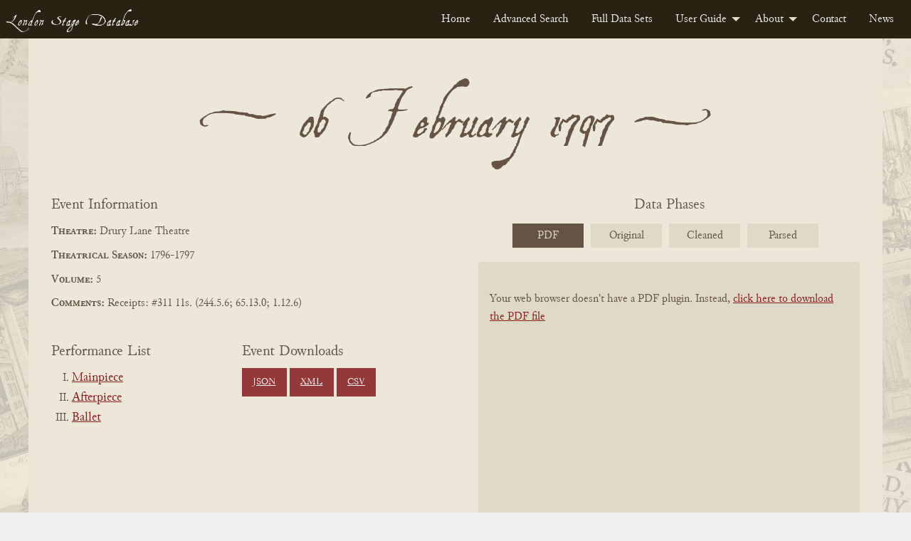

--- FILE ---
content_type: text/html; charset=UTF-8
request_url: https://londonstagedatabase.uoregon.edu/event.php?id=50570
body_size: 58777
content:
  <!doctype html>
  <html class="no-js" lang="en">

  <head>
    <link rel="stylesheet" href="/css/flexslider2-7-2.css" type="text/css" />
    <meta charset="utf-8">
<meta http-equiv="x-ua-compatible" content="IE=edge">
<meta name="viewport" content="width=device-width, initial-scale=1">
<link rel="stylesheet" href="/css/fonts.css" type="text/css" />
<link rel="stylesheet" href="/css/foundation.css" type="text/css" />
<link rel="stylesheet" href="https://code.jquery.com/ui/1.14.1/themes/base/jquery-ui.css">
<link rel="stylesheet" href="/css/main.css" type="text/css" />
<!-- Google tag (gtag.js) -->
<script async src="https://www.googletagmanager.com/gtag/js?id=G-DSL9RMW979"></script>
<script>
  window.dataLayer = window.dataLayer || [];
  function gtag(){dataLayer.push(arguments);}
  gtag('js', new Date());

  gtag('config', 'G-DSL9RMW979');
</script>
    <title>London Stage Event: 06 February 1797 at Drury Lane Theatre</title>
    <meta name="description" content="06 February 1797 performances of Tamerlane, Robinson Crusoe, The Scotch Ghost" />
  </head>

  <body id="event">
    <div class="header">
    <nav>
        <div class="title-bar" data-responsive-toggle="example-menu" data-hide-for="medium">
            <button class="menu-icon" type="button" data-toggle="example-menu"></button>
            <div class="title-bar-title">Menu</div>
        </div>
        <div class="top-bar" id="example-menu">
            <div class="top-bar-left">
                <a href="/" class="menu-text">London Stage Database</a>
            </div>
            <div class="top-bar-right">
                <ul class="dropdown menu" data-dropdown-menu>
                    <li><a href="/">Home</a></li>
                    <li><a href="/search.php">Advanced Search</a></li>
                    <li><a href="/data.php">Full Data Sets</a></li>
                    <li>
                        <a href="/guide.php">User Guide</a>
                        <ul class="menu vertical">
                            <li><a href="/about-data.php">About the Data</a></li>
                            <li><a href="/glossary.php">Glossary</a></li>
                            <li><a href="/cast-list.php">Cast Lists</a></li>
                            <li><a href="/authors.php">Authors</a></li>
                            <li><a href="/dates.php">Dates</a></li>
                            <li><a href="/tips.php">Search Tips</a></li>
                        </ul>
                    </li>
                    <li>
                        <a href="/about.php">About</a>
                        <ul class="menu vertical">
                            <li><a href="/history.php">History</a></li>
                            <li><a href="/team.php">Team</a></li>
                            <li><a href="/citation.php">Citation and Sharing</a></li>
                            <li><a href="/media-coverage.php">Media Coverage</a></li>
                        </ul>
                    </li>
                    <li><a href="/contact.php">Contact</a></li>
                    <li><a href="/news.php">News</a></li>
                </ul>
            </div>

        </div>
    </nav>
</div>
    <div id="main" class="main grid-container">
      <div class="grid-x event-section">
        <div class="cell small-12 event-header-wrap">
                    <div class="grid-x perf-type-wrap">
            <div class="cell small-12 text-center perf-type">
              <h2 title="06 February 1797"><span class="evt-date">06 February 1797</span></h2></div>
          </div>
        </div>
        <div class="cell small-12 medium-6 event-info">
          <span>Event Information</span>
          <div class="event-theatre"><span class="info-heading">Theatre:</span>
            Drury Lane Theatre          </div>
          <div class="event-season"><span class="info-heading">Theatrical Season:</span>
            1796-1797          </div>
          <div class="event-volume"><span class="info-heading">Volume:</span>
            5          </div>
          <div class="event-comments"><span class="info-heading">Comments:</span>
            Receipts: #311 11s. (244.5.6; 65.13.0; 1.12.6)          </div>
          <div class="event-btns grid-x">
            <div class="work-nav small-12 medium-6 large-6">
              <h3>Performance List</h3>
              <ul class="no-bullet">
                                <li>
                  <a href="#112076">
                    Mainpiece                  </a>
                </li>
                                <li>
                  <a href="#112077">
                    Afterpiece                  </a>
                </li>
                                <li>
                  <a href="#112078">
                    Ballet                  </a>
                </li>
                              </ul>
            </div>
            <div class="download-buttons small-12 medium-6 large 6">
              <h3>Event Downloads</h3>
              <a href="get_json.php?id=50570" class="button dwnld-btn">JSON</a>
              <a href="get_xml.php?id=50570" class="button dwnld-btn">XML</a>
              <a href="get_csv.php?id=50570" class="button dwnld-btn">CSV</a>
            </div>
          </div>
        </div>
        <div class="cell small-12 medium-6 phases-wrap">
          <div id="carousel" class="flexslider">
            <span>Data Phases</span>
            <ul class="slides">
              <li><a href="#">PDF</a></li>
              <li><a href="#">Original</a></li>
              <li><a href="#">Cleaned</a></li>
              <li><a href="#">Parsed</a></li>
            </ul>
          </div>
          <div id="slider" class="flexslider">
          <ul class="image-wrap2 slides">
            <li class="book-pdf2 responsive-embed2">
              <div class="responsive-embed">
                            <object data="https://londonstage.blob.core.windows.net/lsdb-files/pdfs/vol5-3/487.pdf" type="application/pdf" height="725px" width="532px">
                <p>Your web browser doesn't have a PDF plugin. Instead, <a href="https://londonstage.blob.core.windows.net/lsdb-files/pdfs/vol5-3/487.pdf">click here to download the PDF file</a></p>
              </object>
                            </div>
            </li>
            <li id="orig" class="phase2 p-orig2">
              <div class="phase-content">
                <h3>Original Data</h3>
                <p class="orig-source">Source:
                  London Stage Information Bank                </p>
                <div class="phase-data">
                  *p  dl Tamerlane.  As 3 Feb.( but [added:% Page (with a song, &lt;i&gt;To thee, O gentle sleep&lt;/i&gt;)-Master Welsh.  *aRobinson Crusoe.  As 23 Jan.  *bThe Scotch Ghost.  As 21 Dec. 1796.  *cReceipts: #311 11s. (244.5.6; 65.13.0; 1.12.6).                </div>
              </div>
            </li>
            <li id="fixed" class="phase2 p-fixed2">
              <div class="phase-content">
                <h3>Cleaned Data</h3>
                <div class="phase-data">
                  *p1797 02 06 dl Tamerlane.  ^As17970203^( but added: Page (with a song, &lt;i&gt;To thee, O gentle sleep&lt;/i&gt;)-Master Welsh.*a1797 02 06 dl Robinson Crusoe.  ^As17970123^.*b1797 02 06 dl The Scotch Ghost.  ^As17961221^.*c1797 02 06 dl Receipts: #311 11s. (244.5.6; 65.13.0; 1.12.6).                </div>
              </div>
            </li>
            <li id="phase3" class="phase2 p-final2">
              <div class="phase-content">
                <h3>Parsed Data</h3>
                <div class="phase-data">
                                    <div class="phaseIII-section">
                    <span class="phaseIII-heading">Event: </span>
                    50570 | 17970206 | dl | Receipts: #311 11s. (244.5.6; 65.13.0; 1.12.6)                  </div>
                                                           <div class="phaseIII-section phaseIII-perf">
                       <span class="phaseIII-heading">Performance: </span>
                       112076 | 50570 | p | Tamerlane |  As17970203( but added: Page (with a song, &lt;i&gt;To thee, O gentle sleep&lt;/i&gt;)-Master Welsh.                                                                         <div class="phaseIII-section phaseIII-sub-section">
                           <span class="phaseIII-heading">AsSeeDate: </span>
                           112076 | dl | p | As | 17970203                         </div>
                                                                                              <div class="phaseIII-section phaseIII-sub-section">
                         <span class="phaseIII-heading">Cast: </span>
                                                    <div class="phaseIII-cast">205237 | 112076 | Page | Master Welsh.</div>
                                                    <div class="phaseIII-cast">750180 | 112076 | Bajazet | Kemble</div>
                                                    <div class="phaseIII-cast">750181 | 112076 | Tamerlane | Palmer</div>
                                                    <div class="phaseIII-cast">750182 | 112076 | Axalla | Campbell</div>
                                                    <div class="phaseIII-cast">750183 | 112076 | Moneses | Barrymore</div>
                                                    <div class="phaseIII-cast">750184 | 112076 | Stratocles | Trueman</div>
                                                    <div class="phaseIII-cast">750185 | 112076 | Prince of Tanais | Holland</div>
                                                    <div class="phaseIII-cast">750186 | 112076 | Omar | Caulfield</div>
                                                    <div class="phaseIII-cast">750187 | 112076 | Mirvan | Wentworth</div>
                                                    <div class="phaseIII-cast">750188 | 112076 | Zama | Cooke</div>
                                                    <div class="phaseIII-cast">750189 | 112076 | Haly | Maddocks</div>
                                                    <div class="phaseIII-cast">750190 | 112076 | Dervise | Denman</div>
                                                    <div class="phaseIII-cast">750191 | 112076 | Arpasia | Mrs Siddons</div>
                                                    <div class="phaseIII-cast">750192 | 112076 | Selima | Mrs Powell.</div>
                                                </div>
                                            </div>
                                         <div class="phaseIII-section phaseIII-perf">
                       <span class="phaseIII-heading">Performance: </span>
                       112077 | 50570 | a | Robinson Crusoe |  As17970123.                                                                         <div class="phaseIII-section phaseIII-sub-section">
                           <span class="phaseIII-heading">AsSeeDate: </span>
                           112077 | dl | a | As | 17970123                         </div>
                                                                                              <div class="phaseIII-section phaseIII-sub-section">
                         <span class="phaseIII-heading">Cast: </span>
                                                    <div class="phaseIII-cast">750193 | 112077 | Doiley | Suett</div>
                                                    <div class="phaseIII-cast">750194 | 112077 | Sandford | R. Palmer</div>
                                                    <div class="phaseIII-cast">750195 | 112077 | Granger | Barrymore</div>
                                                    <div class="phaseIII-cast">750196 | 112077 | Gradus | Bannister Jun.</div>
                                                    <div class="phaseIII-cast">750197 | 112077 | Elizabeth | Miss Heard</div>
                                                    <div class="phaseIII-cast">750198 | 112077 | Charlotte | Miss Mellon.</div>
                                                    <div class="phaseIII-cast">750199 | 112077 | Robinson Crusoe | Palmer</div>
                                                    <div class="phaseIII-cast">750200 | 112077 | Friday | Gentili</div>
                                                    <div class="phaseIII-cast">750201 | 112077 | Principal Savages | Roffey, W. Banks, Whitmell, Garman</div>
                                                    <div class="phaseIII-cast">750202 | 112077 | Pantaloon | Banks</div>
                                                    <div class="phaseIII-cast">750203 | 112077 | Pero | Grimaldi</div>
                                                    <div class="phaseIII-cast">750204 | 112077 | Captain of the Portugese Frigate | Sedgwick</div>
                                                    <div class="phaseIII-cast">750205 | 112077 | Chorus of Sailors | Wentworth, Welsh, Fisher, Gregson</div>
                                                    <div class="phaseIII-cast">750206 | 112077 | Robinson Crusoe | Palmer</div>
                                                    <div class="phaseIII-cast">750207 | 112077 | remaining at Lisbon | Male</div>
                                                    <div class="phaseIII-cast">750208 | 112077 | Pantaloon | Banks</div>
                                                    <div class="phaseIII-cast">750209 | 112077 | the Lover | Caulfield</div>
                                                    <div class="phaseIII-cast">750210 | 112077 | the Clown | Hollingsworth</div>
                                                    <div class="phaseIII-cast">750211 | 112077 | Pero | Grimaldi</div>
                                                    <div class="phaseIII-cast">750212 | 112077 | Miller | Cooke</div>
                                                    <div class="phaseIII-cast">750213 | 112077 | Father Paul | Denman</div>
                                                    <div class="phaseIII-cast">750214 | 112077 | Lay Brother | Evans</div>
                                                    <div class="phaseIII-cast">750215 | 112077 | Friars | Phillimore, Webb</div>
                                                    <div class="phaseIII-cast">750216 | 112077 | Principal Witches | Maddocks, Trueman, Miss Heard</div>
                                                    <div class="phaseIII-cast">750217 | 112077 | Ursula | Miss Tidswell</div>
                                                    <div class="phaseIII-cast">750218 | 112077 | Colombine | Mrs Wild , late $Miss Simonet= </div>
                                                    <div class="phaseIII-cast">750219 | 112077 | on Friday&#039;s return to his Island | Gentili, Wells, Butler, Thompson, Nicolini, Ms Brooker, Ms Brigg, Ms Barrett, Ms Byrne, Ms Bourk, Ms Haskey.</div>
                                                </div>
                                            </div>
                                         <div class="phaseIII-section phaseIII-perf">
                       <span class="phaseIII-heading">Performance: </span>
                       112078 | 50570 | b | The Scotch Ghost |  As17961221.                                                                         <div class="phaseIII-section phaseIII-sub-section">
                           <span class="phaseIII-heading">AsSeeDate: </span>
                           112078 | dl | b | As | 17961221                         </div>
                                                                                              <div class="phaseIII-section phaseIII-sub-section">
                         <span class="phaseIII-heading">Cast: </span>
                                                    <div class="phaseIII-cast">750220 | 112078 | Jamie | Gentili</div>
                                                    <div class="phaseIII-cast">750221 | 112078 | Glaude | Grimaldi</div>
                                                    <div class="phaseIII-cast">750222 | 112078 | Fanny | Sga Bossi DelCaro</div>
                                                    <div class="phaseIII-cast">750223 | 112078 | &lt;i&gt;Hornpipe&lt;/i&gt; | Sga Bossi DelCaro</div>
                                                </div>
                                            </div>
                                                      </div>
              </div>
            </li>
          </ul>
          <!--<div class="data-nav" aria-hidden="true">
            <span class="data-nav-title">View:</span>
            <a aria-hidden="true" id="origBtn" class="data-toggle-btn" onclick="toggleOrig()">Original Data</a>
            <a aria-hidden="true" id="fixedBtn" class="data-toggle-btn" onclick="toggleFixed()">Cleaned Data</a>
          </div>-->
          </div>
        </div>
      </div>
      <div class="grid-x perf-section">
                <div class="cell small-12 perf">
          <div class="grid-x perf-type-wrap">
            <div class="cell small-12 text-center perf-type" id="112076">
              <h2>Mainpiece</h2></div>
          </div>
          <div class="grid-x perf-info-wrap">
            <div class="small-12 perf-info">
              <div class="grid-x">
                <div class="small-12 medium-6 large-7 perf-info-left">
                                    <div class="perf-title perf-data"><span class="info-heading">Title:</span>
                    <a href="/sphinx-results.php?performance=Tamerlane">
                      Tamerlane                    </a>
                  </div>
                  <div class="perf-comments perf-data"><span>Comments:</span><br />
                    As17970203( but added: Page (with a song, <i>To thee, O gentle sleep</i>)-Master Welsh.                  </div>
                  <div class="perf-cast perf-data"><span>Cast:</span><br />
                                        <ul class="no-bullet">
                                            <li class="grid-x"><span class="role cell small-4"><span class="info-heading">Role:</span>
                        <a href="sphinx-results.php?role[]=Page">Page</a> </span>
                        <span class="actor cell small-6"><span class="info-heading">Actor:</span>
                        <a href="sphinx-results.php?actor[]=Master Welsh.">Master Welsh.</a> </span>
                      </li>
                                            <li class="grid-x"><span class="role cell small-4"><span class="info-heading">Role:</span>
                        <a href="sphinx-results.php?role[]=Bajazet">Bajazet</a> </span>
                        <span class="actor cell small-6"><span class="info-heading">Actor:</span>
                        <a href="sphinx-results.php?actor[]=Kemble">Kemble</a> </span>
                      </li>
                                            <li class="grid-x"><span class="role cell small-4"><span class="info-heading">Role:</span>
                        <a href="sphinx-results.php?role[]=Tamerlane">Tamerlane</a> </span>
                        <span class="actor cell small-6"><span class="info-heading">Actor:</span>
                        <a href="sphinx-results.php?actor[]=Palmer">Palmer</a> </span>
                      </li>
                                            <li class="grid-x"><span class="role cell small-4"><span class="info-heading">Role:</span>
                        <a href="sphinx-results.php?role[]=Axalla">Axalla</a> </span>
                        <span class="actor cell small-6"><span class="info-heading">Actor:</span>
                        <a href="sphinx-results.php?actor[]=Campbell">Campbell</a> </span>
                      </li>
                                            <li class="grid-x"><span class="role cell small-4"><span class="info-heading">Role:</span>
                        <a href="sphinx-results.php?role[]=Moneses">Moneses</a> </span>
                        <span class="actor cell small-6"><span class="info-heading">Actor:</span>
                        <a href="sphinx-results.php?actor[]=Barrymore">Barrymore</a> </span>
                      </li>
                                            <li class="grid-x"><span class="role cell small-4"><span class="info-heading">Role:</span>
                        <a href="sphinx-results.php?role[]=Stratocles">Stratocles</a> </span>
                        <span class="actor cell small-6"><span class="info-heading">Actor:</span>
                        <a href="sphinx-results.php?actor[]=Trueman">Trueman</a> </span>
                      </li>
                                            <li class="grid-x"><span class="role cell small-4"><span class="info-heading">Role:</span>
                        <a href="sphinx-results.php?role[]=Prince of Tanais">Prince of Tanais</a> </span>
                        <span class="actor cell small-6"><span class="info-heading">Actor:</span>
                        <a href="sphinx-results.php?actor[]=Holland">Holland</a> </span>
                      </li>
                                            <li class="grid-x"><span class="role cell small-4"><span class="info-heading">Role:</span>
                        <a href="sphinx-results.php?role[]=Omar">Omar</a> </span>
                        <span class="actor cell small-6"><span class="info-heading">Actor:</span>
                        <a href="sphinx-results.php?actor[]=Caulfield">Caulfield</a> </span>
                      </li>
                                            <li class="grid-x"><span class="role cell small-4"><span class="info-heading">Role:</span>
                        <a href="sphinx-results.php?role[]=Mirvan">Mirvan</a> </span>
                        <span class="actor cell small-6"><span class="info-heading">Actor:</span>
                        <a href="sphinx-results.php?actor[]=Wentworth">Wentworth</a> </span>
                      </li>
                                            <li class="grid-x"><span class="role cell small-4"><span class="info-heading">Role:</span>
                        <a href="sphinx-results.php?role[]=Zama">Zama</a> </span>
                        <span class="actor cell small-6"><span class="info-heading">Actor:</span>
                        <a href="sphinx-results.php?actor[]=Cooke">Cooke</a> </span>
                      </li>
                                            <li class="grid-x"><span class="role cell small-4"><span class="info-heading">Role:</span>
                        <a href="sphinx-results.php?role[]=Haly">Haly</a> </span>
                        <span class="actor cell small-6"><span class="info-heading">Actor:</span>
                        <a href="sphinx-results.php?actor[]=Maddocks">Maddocks</a> </span>
                      </li>
                                            <li class="grid-x"><span class="role cell small-4"><span class="info-heading">Role:</span>
                        <a href="sphinx-results.php?role[]=Dervise">Dervise</a> </span>
                        <span class="actor cell small-6"><span class="info-heading">Actor:</span>
                        <a href="sphinx-results.php?actor[]=Denman">Denman</a> </span>
                      </li>
                                            <li class="grid-x"><span class="role cell small-4"><span class="info-heading">Role:</span>
                        <a href="sphinx-results.php?role[]=Arpasia">Arpasia</a> </span>
                        <span class="actor cell small-6"><span class="info-heading">Actor:</span>
                        <a href="sphinx-results.php?actor[]=Mrs Siddons">Mrs Siddons</a> </span>
                      </li>
                                            <li class="grid-x"><span class="role cell small-4"><span class="info-heading">Role:</span>
                        <a href="sphinx-results.php?role[]=Selima">Selima</a> </span>
                        <span class="actor cell small-6"><span class="info-heading">Actor:</span>
                        <a href="sphinx-results.php?actor[]=Mrs Powell.">Mrs Powell.</a> </span>
                      </li>
                                          </ul>
                                      </div>
                                  </div>
                <!-- begin related works area -->
                                                      <div class="small-12 medium-6 large-5 related-works">
                      <h3>Related Works</h3>
                      <div class="work-info">
                        <details>
                          <summary>What's this?</summary>
                          <p>Dramatic works provisionally linked to this performance, including plays 
                        that may have been staged as well as their <a href="/authors.php">sources, adaptations, and sequels</a>. 
                        Works are identified, where possible, with their "print witnesses:" early published editions 
                        that have been digitized by the Text Creation Partnership. TCP metadata may overlap or conflict with 
                        records curated by the LSDB team. <a href="https://blogs.uoregon.edu/londonstage/2025/09/22/new-feature-print-witnesses/">
                          Read more about the provenance and limitations of the data</a>.</p></details></div>
                                            <div class="work-info"><!-- begin light shaded block for work -->
                        <div><span class="info-heading">Work Title:</span>
                          Tamerlane                         </div>
                        <div><span class="info-heading">Associated Date<span data-tooltip class="top l-tooltip" 
                        title="Typically the date of first publication, but sometimes the date of first known performance">?</span>:</span>
                          1724                        </div>
                        <div><span class="info-heading">Associated Playwright(s)<span data-tooltip class="top l-tooltip" 
                        title="Includes modern attributions of what were often anonymous, collaborative, or contested works">?</span>:</span>
                                                                                                                    <div> 
                                    <span> &nbsp;&nbsp; Francesco Gasparini                                     </span>
                                </div> <!-- end author list item -->
                               <!--resolves if authtype is not 'Researched', 'Primary' -->
                             <!-- resolves for loop for each author -->
                           <!-- resolves loop if work has no author -->
                        </div> <!-- end associated playwrights div -->
                        <!-- check if work has related witnesses -->
                                                         
                        </div> <!-- end work info -->
                                            <div class="work-info"><!-- begin light shaded block for work -->
                        <div><span class="info-heading">Work Title:</span>
                          Tamerlane the Great                        </div>
                        <div><span class="info-heading">Associated Date<span data-tooltip class="top l-tooltip" 
                        title="Typically the date of first publication, but sometimes the date of first known performance">?</span>:</span>
                          1681                        </div>
                        <div><span class="info-heading">Associated Playwright(s)<span data-tooltip class="top l-tooltip" 
                        title="Includes modern attributions of what were often anonymous, collaborative, or contested works">?</span>:</span>
                                                                                                                    <div> 
                                    <span> &nbsp;&nbsp; Charles Saunders                                     </span>
                                </div> <!-- end author list item -->
                               <!--resolves if authtype is not 'Researched', 'Primary' -->
                             <!-- resolves for loop for each author -->
                           <!-- resolves loop if work has no author -->
                        </div> <!-- end associated playwrights div -->
                        <!-- check if work has related witnesses -->
                                                                                    <div><hr/><span class="info-heading">Print Witness(es)</span> 
                                                              <div class="auth-info"> 
                                    <div class="grid-x">  
                                      <div class="cell small-6 medium-8 large-9">
                                        <div><span class="info-heading">Title:</span><span>Tamerlane the Great</span></div> 
                                        <div><span class="info-heading">Author(s):</span><span>Saunders, C. (Charles), fl. 1681.; Dryden, John, 1631-1700.; Banks, John, d. 1706.</span></div> 
                                        <div><span class="info-heading">Publication Date:</span><span>1681</span></div> 
                                      </div>
                                      <div class="cell small-6 medium-4 large-3">
                                          <a href="get_tcp.php?fn=A62223.P4.xml" class="button xml-dwnld-btn" download>XML</a>
                                        </div>
                                    </div> <!-- end grid -->
                                  </div> <!-- end witness -->
                                                            </div> <!-- end related witnesses -->
                               
                        </div> <!-- end work info -->
                                            <div class="work-info"><!-- begin light shaded block for work -->
                        <div><span class="info-heading">Work Title:</span>
                          Tamerlane                        </div>
                        <div><span class="info-heading">Associated Date<span data-tooltip class="top l-tooltip" 
                        title="Typically the date of first publication, but sometimes the date of first known performance">?</span>:</span>
                          1702                        </div>
                        <div><span class="info-heading">Associated Playwright(s)<span data-tooltip class="top l-tooltip" 
                        title="Includes modern attributions of what were often anonymous, collaborative, or contested works">?</span>:</span>
                                                                                                                    <div> 
                                    <span> &nbsp;&nbsp; Nicholas Rowe                                    (1674 - 1718) </span>
                                </div> <!-- end author list item -->
                               <!--resolves if authtype is not 'Researched', 'Primary' -->
                             <!-- resolves for loop for each author -->
                           <!-- resolves loop if work has no author -->
                        </div> <!-- end associated playwrights div -->
                        <!-- check if work has related witnesses -->
                                                                                    <div><hr/><span class="info-heading">Print Witness(es)</span> 
                                                              <div class="auth-info"> 
                                    <div class="grid-x">  
                                      <div class="cell small-6 medium-8 large-9">
                                        <div><span class="info-heading">Title:</span><span>Tamerlane</span></div> 
                                        <div><span class="info-heading">Author(s):</span><span>Rowe, Nicholas, 1674-1718.</span></div> 
                                        <div><span class="info-heading">Publication Date:</span><span>1703</span></div> 
                                      </div>
                                      <div class="cell small-6 medium-4 large-3">
                                          <a href="get_tcp.php?fn=K049942.000.P4.xml" class="button xml-dwnld-btn" download>XML</a>
                                        </div>
                                    </div> <!-- end grid -->
                                  </div> <!-- end witness -->
                                                            </div> <!-- end related witnesses -->
                               
                        </div> <!-- end work info -->
                                            <div class="work-info"><!-- begin light shaded block for work -->
                        <div><span class="info-heading">Work Title:</span>
                          Tamerlano                        </div>
                        <div><span class="info-heading">Associated Date<span data-tooltip class="top l-tooltip" 
                        title="Typically the date of first publication, but sometimes the date of first known performance">?</span>:</span>
                          1773                        </div>
                        <div><span class="info-heading">Associated Playwright(s)<span data-tooltip class="top l-tooltip" 
                        title="Includes modern attributions of what were often anonymous, collaborative, or contested works">?</span>:</span>
                                                                                                                    <div> 
                                    <span> &nbsp;&nbsp; Antonio Sacchini                                     </span>
                                </div> <!-- end author list item -->
                               <!--resolves if authtype is not 'Researched', 'Primary' -->
                                                                                          <div> 
                                    <span> &nbsp;&nbsp; Giovanni Gualberto Bottarelli                                     </span>
                                </div> <!-- end author list item -->
                               <!--resolves if authtype is not 'Researched', 'Primary' -->
                             <!-- resolves for loop for each author -->
                           <!-- resolves loop if work has no author -->
                        </div> <!-- end associated playwrights div -->
                        <!-- check if work has related witnesses -->
                                                         
                        </div> <!-- end work info -->
                                            <div class="work-info"><!-- begin light shaded block for work -->
                        <div><span class="info-heading">Work Title:</span>
                          Il Bajazet                        </div>
                        <div><span class="info-heading">Associated Date<span data-tooltip class="top l-tooltip" 
                        title="Typically the date of first publication, but sometimes the date of first known performance">?</span>:</span>
                                                  </div>
                        <div><span class="info-heading">Associated Playwright(s)<span data-tooltip class="top l-tooltip" 
                        title="Includes modern attributions of what were often anonymous, collaborative, or contested works">?</span>:</span>
                                                                                                                    <div> 
                                    <span> &nbsp;&nbsp; Agostino Piovene                                     </span>
                                </div> <!-- end author list item -->
                               <!--resolves if authtype is not 'Researched', 'Primary' -->
                             <!-- resolves for loop for each author -->
                           <!-- resolves loop if work has no author -->
                        </div> <!-- end associated playwrights div -->
                        <!-- check if work has related witnesses -->
                                                         
                        </div> <!-- end work info -->
                       <!-- resolves when list of related works is complete -->
                </div> <!-- end related works panel -->
                 <!-- resolves if there are no related works -->
              </div>
            </div>
          </div>
          <!-- end perf-info-wrap -->
        </div>
                <div class="cell small-12 perf">
          <div class="grid-x perf-type-wrap">
            <div class="cell small-12 text-center perf-type" id="112077">
              <h2>Afterpiece</h2></div>
          </div>
          <div class="grid-x perf-info-wrap">
            <div class="small-12 perf-info">
              <div class="grid-x">
                <div class="small-12 medium-6 large-7 perf-info-left">
                                    <div class="perf-title perf-data"><span class="info-heading">Title:</span>
                    <a href="/sphinx-results.php?performance=Robinson Crusoe">
                      Robinson Crusoe                    </a>
                  </div>
                  <div class="perf-comments perf-data"><span>Comments:</span><br />
                    As17970123.                  </div>
                  <div class="perf-cast perf-data"><span>Cast:</span><br />
                                        <ul class="no-bullet">
                                            <li class="grid-x"><span class="role cell small-4"><span class="info-heading">Role:</span>
                        <a href="sphinx-results.php?role[]=Doiley">Doiley</a> </span>
                        <span class="actor cell small-6"><span class="info-heading">Actor:</span>
                        <a href="sphinx-results.php?actor[]=Suett">Suett</a> </span>
                      </li>
                                            <li class="grid-x"><span class="role cell small-4"><span class="info-heading">Role:</span>
                        <a href="sphinx-results.php?role[]=Sandford">Sandford</a> </span>
                        <span class="actor cell small-6"><span class="info-heading">Actor:</span>
                        <a href="sphinx-results.php?actor[]=R. Palmer">R. Palmer</a> </span>
                      </li>
                                            <li class="grid-x"><span class="role cell small-4"><span class="info-heading">Role:</span>
                        <a href="sphinx-results.php?role[]=Granger">Granger</a> </span>
                        <span class="actor cell small-6"><span class="info-heading">Actor:</span>
                        <a href="sphinx-results.php?actor[]=Barrymore">Barrymore</a> </span>
                      </li>
                                            <li class="grid-x"><span class="role cell small-4"><span class="info-heading">Role:</span>
                        <a href="sphinx-results.php?role[]=Gradus">Gradus</a> </span>
                        <span class="actor cell small-6"><span class="info-heading">Actor:</span>
                        <a href="sphinx-results.php?actor[]=Bannister Jun.">Bannister Jun.</a> </span>
                      </li>
                                            <li class="grid-x"><span class="role cell small-4"><span class="info-heading">Role:</span>
                        <a href="sphinx-results.php?role[]=Elizabeth">Elizabeth</a> </span>
                        <span class="actor cell small-6"><span class="info-heading">Actor:</span>
                        <a href="sphinx-results.php?actor[]=Miss Heard">Miss Heard</a> </span>
                      </li>
                                            <li class="grid-x"><span class="role cell small-4"><span class="info-heading">Role:</span>
                        <a href="sphinx-results.php?role[]=Charlotte">Charlotte</a> </span>
                        <span class="actor cell small-6"><span class="info-heading">Actor:</span>
                        <a href="sphinx-results.php?actor[]=Miss Mellon.">Miss Mellon.</a> </span>
                      </li>
                                            <li class="grid-x"><span class="role cell small-4"><span class="info-heading">Role:</span>
                        <a href="sphinx-results.php?role[]=Robinson Crusoe">Robinson Crusoe</a> </span>
                        <span class="actor cell small-6"><span class="info-heading">Actor:</span>
                        <a href="sphinx-results.php?actor[]=Palmer">Palmer</a> </span>
                      </li>
                                            <li class="grid-x"><span class="role cell small-4"><span class="info-heading">Role:</span>
                        <a href="sphinx-results.php?role[]=Friday">Friday</a> </span>
                        <span class="actor cell small-6"><span class="info-heading">Actor:</span>
                        <a href="sphinx-results.php?actor[]=Gentili">Gentili</a> </span>
                      </li>
                                            <li class="grid-x"><span class="role cell small-4"><span class="info-heading">Role:</span>
                        <a href="sphinx-results.php?role[]=Principal Savages">Principal Savages</a> </span>
                        <span class="actor cell small-6"><span class="info-heading">Actor:</span>
                        <a href="sphinx-results.php?actor[]=Roffey">Roffey</a>, <a href="sphinx-results.php?actor[]=W. Banks">W. Banks</a>, <a href="sphinx-results.php?actor[]=Whitmell">Whitmell</a>, <a href="sphinx-results.php?actor[]=Garman">Garman</a> </span>
                      </li>
                                            <li class="grid-x"><span class="role cell small-4"><span class="info-heading">Role:</span>
                        <a href="sphinx-results.php?role[]=Pantaloon">Pantaloon</a> </span>
                        <span class="actor cell small-6"><span class="info-heading">Actor:</span>
                        <a href="sphinx-results.php?actor[]=Banks">Banks</a> </span>
                      </li>
                                            <li class="grid-x"><span class="role cell small-4"><span class="info-heading">Role:</span>
                        <a href="sphinx-results.php?role[]=Pero">Pero</a> </span>
                        <span class="actor cell small-6"><span class="info-heading">Actor:</span>
                        <a href="sphinx-results.php?actor[]=Grimaldi">Grimaldi</a> </span>
                      </li>
                                            <li class="grid-x"><span class="role cell small-4"><span class="info-heading">Role:</span>
                        <a href="sphinx-results.php?role[]=Captain of the Portugese Frigate">Captain of the Portugese Frigate</a> </span>
                        <span class="actor cell small-6"><span class="info-heading">Actor:</span>
                        <a href="sphinx-results.php?actor[]=Sedgwick">Sedgwick</a> </span>
                      </li>
                                            <li class="grid-x"><span class="role cell small-4"><span class="info-heading">Role:</span>
                        <a href="sphinx-results.php?role[]=Chorus of Sailors">Chorus of Sailors</a> </span>
                        <span class="actor cell small-6"><span class="info-heading">Actor:</span>
                        <a href="sphinx-results.php?actor[]=Wentworth">Wentworth</a>, <a href="sphinx-results.php?actor[]=Welsh">Welsh</a>, <a href="sphinx-results.php?actor[]=Fisher">Fisher</a>, <a href="sphinx-results.php?actor[]=Gregson">Gregson</a> </span>
                      </li>
                                            <li class="grid-x"><span class="role cell small-4"><span class="info-heading">Role:</span>
                        <a href="sphinx-results.php?role[]=Robinson Crusoe">Robinson Crusoe</a> </span>
                        <span class="actor cell small-6"><span class="info-heading">Actor:</span>
                        <a href="sphinx-results.php?actor[]=Palmer">Palmer</a> </span>
                      </li>
                                            <li class="grid-x"><span class="role cell small-4"><span class="info-heading">Role:</span>
                        <a href="sphinx-results.php?role[]=remaining at Lisbon">remaining at Lisbon</a> </span>
                        <span class="actor cell small-6"><span class="info-heading">Actor:</span>
                        <a href="sphinx-results.php?actor[]=Male">Male</a> </span>
                      </li>
                                            <li class="grid-x"><span class="role cell small-4"><span class="info-heading">Role:</span>
                        <a href="sphinx-results.php?role[]=Pantaloon">Pantaloon</a> </span>
                        <span class="actor cell small-6"><span class="info-heading">Actor:</span>
                        <a href="sphinx-results.php?actor[]=Banks">Banks</a> </span>
                      </li>
                                            <li class="grid-x"><span class="role cell small-4"><span class="info-heading">Role:</span>
                        <a href="sphinx-results.php?role[]=the Lover">the Lover</a> </span>
                        <span class="actor cell small-6"><span class="info-heading">Actor:</span>
                        <a href="sphinx-results.php?actor[]=Caulfield">Caulfield</a> </span>
                      </li>
                                            <li class="grid-x"><span class="role cell small-4"><span class="info-heading">Role:</span>
                        <a href="sphinx-results.php?role[]=the Clown">the Clown</a> </span>
                        <span class="actor cell small-6"><span class="info-heading">Actor:</span>
                        <a href="sphinx-results.php?actor[]=Hollingsworth">Hollingsworth</a> </span>
                      </li>
                                            <li class="grid-x"><span class="role cell small-4"><span class="info-heading">Role:</span>
                        <a href="sphinx-results.php?role[]=Pero">Pero</a> </span>
                        <span class="actor cell small-6"><span class="info-heading">Actor:</span>
                        <a href="sphinx-results.php?actor[]=Grimaldi">Grimaldi</a> </span>
                      </li>
                                            <li class="grid-x"><span class="role cell small-4"><span class="info-heading">Role:</span>
                        <a href="sphinx-results.php?role[]=Miller">Miller</a> </span>
                        <span class="actor cell small-6"><span class="info-heading">Actor:</span>
                        <a href="sphinx-results.php?actor[]=Cooke">Cooke</a> </span>
                      </li>
                                            <li class="grid-x"><span class="role cell small-4"><span class="info-heading">Role:</span>
                        <a href="sphinx-results.php?role[]=Father Paul">Father Paul</a> </span>
                        <span class="actor cell small-6"><span class="info-heading">Actor:</span>
                        <a href="sphinx-results.php?actor[]=Denman">Denman</a> </span>
                      </li>
                                            <li class="grid-x"><span class="role cell small-4"><span class="info-heading">Role:</span>
                        <a href="sphinx-results.php?role[]=Lay Brother">Lay Brother</a> </span>
                        <span class="actor cell small-6"><span class="info-heading">Actor:</span>
                        <a href="sphinx-results.php?actor[]=Evans">Evans</a> </span>
                      </li>
                                            <li class="grid-x"><span class="role cell small-4"><span class="info-heading">Role:</span>
                        <a href="sphinx-results.php?role[]=Friars">Friars</a> </span>
                        <span class="actor cell small-6"><span class="info-heading">Actor:</span>
                        <a href="sphinx-results.php?actor[]=Phillimore">Phillimore</a>, <a href="sphinx-results.php?actor[]=Webb">Webb</a> </span>
                      </li>
                                            <li class="grid-x"><span class="role cell small-4"><span class="info-heading">Role:</span>
                        <a href="sphinx-results.php?role[]=Principal Witches">Principal Witches</a> </span>
                        <span class="actor cell small-6"><span class="info-heading">Actor:</span>
                        <a href="sphinx-results.php?actor[]=Maddocks">Maddocks</a>, <a href="sphinx-results.php?actor[]=Trueman">Trueman</a>, <a href="sphinx-results.php?actor[]=Miss Heard">Miss Heard</a> </span>
                      </li>
                                            <li class="grid-x"><span class="role cell small-4"><span class="info-heading">Role:</span>
                        <a href="sphinx-results.php?role[]=Ursula">Ursula</a> </span>
                        <span class="actor cell small-6"><span class="info-heading">Actor:</span>
                        <a href="sphinx-results.php?actor[]=Miss Tidswell">Miss Tidswell</a> </span>
                      </li>
                                            <li class="grid-x"><span class="role cell small-4"><span class="info-heading">Role:</span>
                        <a href="sphinx-results.php?role[]=Colombine">Colombine</a> </span>
                        <span class="actor cell small-6"><span class="info-heading">Actor:</span>
                        <a href="sphinx-results.php?actor[]=Mrs Wild">Mrs Wild</a> , <a href="sphinx-results.php?actor[]=late Miss Simonet">late Miss Simonet</a> </span>
                      </li>
                                            <li class="grid-x"><span class="role cell small-4"><span class="info-heading">Role:</span>
                        <a href="sphinx-results.php?role[]=on Friday's return to his Island">on Friday's return to his Island</a> </span>
                        <span class="actor cell small-6"><span class="info-heading">Actor:</span>
                        <a href="sphinx-results.php?actor[]=Gentili">Gentili</a>, <a href="sphinx-results.php?actor[]=Wells">Wells</a>, <a href="sphinx-results.php?actor[]=Butler">Butler</a>, <a href="sphinx-results.php?actor[]=Thompson">Thompson</a>, <a href="sphinx-results.php?actor[]=Nicolini">Nicolini</a>, <a href="sphinx-results.php?actor[]=Ms Brooker">Ms Brooker</a>, <a href="sphinx-results.php?actor[]=Ms Brigg">Ms Brigg</a>, <a href="sphinx-results.php?actor[]=Ms Barrett">Ms Barrett</a>, <a href="sphinx-results.php?actor[]=Ms Byrne">Ms Byrne</a>, <a href="sphinx-results.php?actor[]=Ms Bourk">Ms Bourk</a>, <a href="sphinx-results.php?actor[]=Ms Haskey.">Ms Haskey.</a> </span>
                      </li>
                                          </ul>
                                      </div>
                                  </div>
                <!-- begin related works area -->
                                                      <div class="small-12 medium-6 large-5 related-works">
                      <h3>Related Works</h3>
                      <div class="work-info">
                        <details>
                          <summary>What's this?</summary>
                          <p>Dramatic works provisionally linked to this performance, including plays 
                        that may have been staged as well as their <a href="/authors.php">sources, adaptations, and sequels</a>. 
                        Works are identified, where possible, with their "print witnesses:" early published editions 
                        that have been digitized by the Text Creation Partnership. TCP metadata may overlap or conflict with 
                        records curated by the LSDB team. <a href="https://blogs.uoregon.edu/londonstage/2025/09/22/new-feature-print-witnesses/">
                          Read more about the provenance and limitations of the data</a>.</p></details></div>
                                            <div class="work-info"><!-- begin light shaded block for work -->
                        <div><span class="info-heading">Work Title:</span>
                          Robinson Crusoe; or, Harlequin Friday                        </div>
                        <div><span class="info-heading">Associated Date<span data-tooltip class="top l-tooltip" 
                        title="Typically the date of first publication, but sometimes the date of first known performance">?</span>:</span>
                          1781                        </div>
                        <div><span class="info-heading">Associated Playwright(s)<span data-tooltip class="top l-tooltip" 
                        title="Includes modern attributions of what were often anonymous, collaborative, or contested works">?</span>:</span>
                                                                                                                    <div> 
                                    <span> &nbsp;&nbsp; Thomas Linley Sr.                                     (1733 - 1795) </span>
                                </div> <!-- end author list item -->
                               <!--resolves if authtype is not 'Researched', 'Primary' -->
                             <!-- resolves for loop for each author -->
                           <!-- resolves loop if work has no author -->
                        </div> <!-- end associated playwrights div -->
                        <!-- check if work has related witnesses -->
                                                         
                        </div> <!-- end work info -->
                       <!-- resolves when list of related works is complete -->
                </div> <!-- end related works panel -->
                 <!-- resolves if there are no related works -->
              </div>
            </div>
          </div>
          <!-- end perf-info-wrap -->
        </div>
                <div class="cell small-12 perf">
          <div class="grid-x perf-type-wrap">
            <div class="cell small-12 text-center perf-type" id="112078">
              <h2>Ballet</h2></div>
          </div>
          <div class="grid-x perf-info-wrap">
            <div class="small-12 perf-info">
              <div class="grid-x">
                <div class="small-12 medium-6 large-7 perf-info-left">
                                      <div class="perf-comments perf-data"><span class="info-heading">Comment:</span>
                      The Scotch Ghost.  As17961221                    </div>
                                  </div>
                <!-- begin related works area -->
                                   <!-- resolves if there are no related works -->
              </div>
            </div>
          </div>
          <!-- end perf-info-wrap -->
        </div>
              </div>
      <div class="cite-wrap hide">
        <h4>Cite this page</h4>
        <div class="cite-chicago-wrap">
          <span>Chicago: </span><span id="citeChicago"></span>
        </div>
        <div class="cite-mla-wrap">
          <span>MLA: </span><span id="citeMla"></span>
        </div>
      </div>
    </div>
    <footer class="uo-footer">
    <div class="uo-footer__container">
        <div class="uo-footer__links-and-logo-container">

            <div class="uo-footer__links-container">
                <span class="uo-footer__link"><a href="https://uoregon.edu/accessibility?utm_source=banner-module&amp;utm_campaign=banner">Accessibility</a></span>
                <span class="uo-footer__link"><a href="https://uoregon.edu/reportaconcern?utm_source=banner-module&amp;utm_campaign=banner">Report a Concern</a></span>
                <span class="uo-footer__link"><a href="https://hr.uoregon.edu/jobs/available-positions?utm_source=banner-module&amp;utm_campaign=banner">Careers</a></span>
                <span class="uo-footer__link"><a href="https://registrar.uoregon.edu/records-privacy?utm_source=banner-module&amp;utm_campaign=banner">Privacy Policy</a></span>
                <span class="uo-footer__link"><a href="https://uoregon.edu/about?utm_source=banner-module&amp;utm_campaign=banner">About</a></span>
                <span class="uo-footer__link"><a href="https://uoregon.edu/findpeople?utm_source=banner-module&amp;utm_campaign=banner">Find People</a></span>
            </div>

            <div class="uo-footer__copyright-container">
                <span class="copyright">
                    <span class="copyright-symbol">&copy;</span>
                    <a href="https://uoregon.edu">University of Oregon</a>.
                </span>
                <span class="all-rights-reserved">All Rights Reserved.</span>
            </div>

        </div>

        <div class="uo-footer__legal-container">
            <p>
                <abbr title="University of Oregon">UO</abbr>
                prohibits discrimination on the basis of race, color, sex, national or ethnic origin, age,
                religion, marital status, disability, veteran status, sexual orientation, gender identity,
                and gender expression in all programs, activities and employment practices as required by
                Title IX, other applicable laws, and policies. Retaliation is prohibited by
                <abbr title="University of Oregon">UO</abbr> policy. Questions may be referred to the
                Title IX Coordinator, Office of Affirmative Action and Equal Opportunity, or to the Office
                for Civil Rights. Contact information, related policies, and complaint procedures are listed
                on the <a href="https://studentlife.uoregon.edu/nondiscrimination">statement of non-discrimination</a>.
            </p>
        </div>
    </div>
</footer>

<script src="/js/vendor/jquery-3.7.1.min.js"></script>
<script src="/js/vendor/foundation.min.js"></script>
<script src="/js/app.js"></script>
    <script src="/js/vendor/jquery.flexslider2-7-2-min.js"></script>
    <script>
      $('#carousel').flexslider({
        animation: "slide",
        controlNav: false,
        animationLoop: false,
        slideshow: false,
        itemWidth: 100,
        itemMargin: 10,
        asNavFor: '#slider'
      });
      $('#slider').flexslider({
        animation: "slide",
        controlNav: false,
        animationLoop: false,
        slideshow: false,
        sync: "#carousel"
      });
    </script>
  </body>

  </html>


--- FILE ---
content_type: text/css
request_url: https://londonstagedatabase.uoregon.edu/css/main.css
body_size: 61971
content:
html {
    height: 100%;
}

html, body {
    background-color: #efefef;
    color: #655446;
}

html.yes-flex, .yes-flex body {
    display: flex;
    flex-direction: column;
}

html, body, h1, h2, h3, h4, h5, h6, p {
    font-family: 'junicoderxregular', Helvetica, Roboto, Arial, sans-serif;
}

.smcp {
    font-feature-settings: "smcp";
    -moz-font-feature-settings: "smcp";
    -webkit-font-feature-settings: "smcp";
}

a {
    color: #8C1D1D;
    text-decoration: underline;
}

a:hover, a:focus {
    color: #c34b4b;
    text-decoration: underline;
}

label {
    font-size: 100%;
    color: inherit;
}

::-webkit-scrollbar {
    width: 10px;
    background: #ece7d9;
}

::-webkit-scrollbar-track {
    background: #ece7d9;
}

::-webkit-scrollbar-thumb {
    background-color: #93755f;
    background-color: #c8c2b3;
    background-clip: padding-box;
    border-top: 2px solid #ece7d9;
    border-bottom: 2px solid #ece7d9;
}

::-webkit-scrollbar-button:single-button {
    background-color: transparent;
    display: block;
    border-style: solid;
    height: 7px;
    width: 10px;
}

/* Up */
::-webkit-scrollbar-button:single-button:vertical:decrement {
    border-width: 0 5px 5px 5px;
    border-color: transparent transparent #555555 transparent;
}

::-webkit-scrollbar-button:single-button:vertical:decrement:hover {
    border-color: transparent transparent #777777 transparent;
}

/* Down */
::-webkit-scrollbar-button:single-button:vertical:increment {
    border-width: 5px 5px 0 5px;
    border-color: #555555 transparent transparent transparent;
}

::-webkit-scrollbar-button:vertical:single-button:increment:hover {
    border-color: #777777 transparent transparent transparent;
}

.l-tooltip {
    border-radius: 50%;
    background-color: #a09c90;
    color: #f1f1f1;
    height: 16px;
    width: 16px;
    padding: 1px 3px 0 3px;
    text-align: center;
    font-size: 0.8rem;
    line-height: 17px;
    margin-left: 0.3rem;
}

.tooltip {
    max-width: 20rem;
}

.main {
/*  background-color: #ede4db;*/
    background-color: #ece7d9; /* tad more yellow */
}

.hidden {
    position: absolute;
    left: -10000px;
    top: auto;
    width: 1px;
    height: 1px;
    overflow: hidden;
}

.ui-slider {
    cursor: pointer;
}

.ui-slider .ui-slider-handle {
    cursor: ew-resize;
}

.ui-menu .ui-menu-item-wrapper {
    padding-left: 1.2rem;
    text-indent: -12px;
}

ul.ui-autocomplete {
    max-width: 400px;
    text-overflow: ellipsis;
    overflow: hidden;
    white-space: nowrap;
}

.ui-menu .ui-menu-item-wrapper {
    overflow: hidden;
    text-overflow: ellipsis;
}

.top-bar, .top-bar ul {
    background-color: #67727A;
    background-color: #292112;
}

.top-bar a, .top-bar ul a {
    color: #efefef;
}

.menu li {
    flex: 100%;
    text-align: center;
}

@media only screen and (min-width: 640px) {
    .menu li {
        flex: auto;
        text-align: left;
    }
}

.menu-text {
    font-family: 'aquilinetworegular', Helvetica, Roboto, Arial, sans-serif;
    font-size: 1.2rem;
    text-decoration: none;
    letter-spacing: 1px;
    font-feature-settings: "hist";
    -moz-font-feature-settings: "hist";
    -webkit-font-feature-settings: "hist";
}

.pagination .current, .button {
    background: #8f9aab;
    background: #b74a4a;
    background: #6e2424;
}

.button:hover, .button:focus {
    background: #943939;
}


[type='text'],
[type='password'],
[type='date'],
[type='datetime'],
[type='datetime-local'],
[type='month'],
[type='week'],
[type='email'],
[type='number'],
[type='search'],
[type='tel'],
[type='time'],
[type='url'],
[type='color'],
textarea,
select {
    height: auto;
    padding: 0.3rem 0.5rem;
}

select {
    padding-right: 1.5rem;
}

/****************/
/*  Dropdown  */
/****************/
/* Change background color for dropdown */
.dropdown.menu .is-dropdown-submenu {
    background-color: #E4DBCA; /* Light background */
}

/* Change text color for links inside the dropdown */
.dropdown.menu .is-dropdown-submenu a {
    color: #5B5346; /* brown text */
}

/* Change hover state colors */
.dropdown.menu .is-dropdown-submenu a:hover {
    background-color: #742426; /* maroon background on hover */
    color: #E4DBCA; /* light color for hover */
}

.dropdown.menu .is-dropdown-submenu a.is-active {
    color: #E4DBCA !important;
}

/* Change hover behavior for the top-level parent item */
.is-dropdown-submenu-parent:hover > a,
.is-dropdown-submenu-parent:focus-within > a,
.is-dropdown-submenu-parent.is-active > a {
    color: #E4DBCA !important;
}

/* Change dropdown arrow color */
.is-dropdown-submenu-parent > a::after {
    border-color: #E4DBCA transparent transparent !important;
}

/* Change active link color */
.is-dropdown-submenu a.is-active {
    background-color: #742426 !important;
    color: #E4DBCA !important;
}

nav .menu .is-dropdown-submenu-parent:hover > a {
    color: #E4DBCA !important;
}

/****************/
/*  Home Page  */
/****************/

body {
    position: relative;
    z-index: 1;
    background-color: #ece7d9;
}

body:after {
    background: url('../images/background.jpg');
    background-position: center;
    background-size: 100% auto;
    background-repeat-y: repeat;
    background-repeat-x: no-repeat;
    position: absolute;
    top: 0;
    bottom: 0;
    left: 0;
    right: 0;
    content: "";
    opacity: 0.2;
    z-index: -1;
}

body#home {
    height: 100vh;
}

body#home:after {
    background-size: cover;
    opacity: 0.5;
}

#home .main {
    flex: 1;
    display: flex;
    justify-content: center;
    align-items: center;
/*  background-color: #C3D7DF;*/
    background: transparent;
}

#home .keyword {
    width: 350px;
    border: 1px solid rgba(110, 36, 36, 0.5);
}

#home .keyword:active, #home .keyword:focus {
    border: 1px solid #6e2424;
}

#home .form-wrap {
    flex: 1;
    display: flex;
    align-items: center;
    justify-content: center;
    flex-direction: column;
    padding: 1rem;
    background-color: rgba(239, 231, 216, 0.62);
    padding-bottom: 2rem;
}

#home .form-wrap h1 {
    font-family: 'aquilinetworegular';
    color: #6e2424;
    font-size: 4.5rem;
    letter-spacing: 3px;
    padding-bottom: 3rem;
    text-align: center;
}

#home .form-wrap input {
    height: auto;
    padding: 0.3rem 0.5rem;
}

#home .form-wrap .button {
    margin-bottom: 0;
    background-color: #6e2424;
    font-size: 1rem;
    letter-spacing: 1px;
}

#home .form-wrap .button:hover {
    background-color: #983e3e;
}

#home .search-form {
    position: relative;
    padding-bottom: 1.8rem;
}

#home .adv-search {
    position: absolute;
    font-size: 0.9rem;
    font-weight: 600;
    text-decoration: none;
    right: 0;
    bottom: 0;
}

/*****************/
/*  Search Page  */
/*****************/

#mainSearch h1 {
    text-align: center;
    font-size: 3rem;
    padding: 1rem 0;
    font-family: 'aquilinetworegular';
}

#mainSearch .main {
    width: 100%;
    min-height: calc(100vh - 54px);
}

#mainSearch .section-wrap {
    padding: 1rem 0;
}

#mainSearch .section-wrap:last-of-type {
    border: none;
}

#mainSearch .section-wrap h2 {
    font-size: 1.8rem;
    vertical-align: middle;
    background: #7e3e3c;
    background: #b74a4a;
    background: #93755f;
    background: #c8c2b3;
    padding: 0.1rem 0.8rem;
    color: #f1f1f1;
    color: #655446;
    position: relative;
    font-feature-settings: "smcp";
    -moz-font-feature-settings: "smcp";
    -webkit-font-feature-settings: "smcp";
}

#mainSearch .section-wrap h2:hover {
    cursor: pointer;
}

#mainSearch .section-wrap h2:after {
    position: absolute;
    content: "\276E";
    font-family: Helvetica, Roboto, Arial, sans-serif;
    width: 23px;
    height: 23px;
    border: 2px solid #f1f1f1;
    border-radius: 50%;
    right: 1rem;
    font-size: 1rem;
    text-align: center;
    line-height: 23px;
    top: 50%;
    transform: translateY(-50%) rotate(-90deg);
    display: flex;
    align-items: center;
    justify-content: center;
}

#mainSearch .section-wrap h2.active:after {
    position: absolute;
    content: "\276E";
    font-family: Helvetica, Roboto, Arial, sans-serif;
    width: 23px;
    height: 23px;
    font-size: 1rem;
    border: 2px solid #f1f1f1;
    border-radius: 50%;
    right: 1rem;
    text-align: center;
    line-height: 23px;
    top: 50%;
    transform: translateY(-50%) rotate(90deg);
    display: flex;
    align-items: center;
    justify-content: center;
}

#mainSearch .form-accordion > .section-wrap > .acc-section {
    display: none;
}

#mainSearch .form-section {
    padding-top: 0.5rem;
}

#mainSearch .search-form {
    position: relative;
    padding-bottom: 2rem;
}

#mainSearch #actors input[type="text"], #mainSearch #roles input[type="text"] {
    margin-bottom: 0.4rem;
}

#mainSearch #actors input[type="text"]:last-of-type, #mainSearch #roles input[type="text"]:last-of-type {
    margin-bottom: 0;
}

#mainSearch .cast-switch {
    margin: 0 auto;
    display: inline-block;
    float: right;
}

#mainSearch .cast-switch select {
    font-size: 0.8rem;
    padding: 0.3rem 1.5rem 0.1rem 0.3rem;
    line-height: 0.8rem;
    height: auto;
}

#mainSearch .addCast {
    width: 16px;
    height: 16px;
    background: #c8c2b3;
    display: block;
    margin: 0.3rem 0;
    margin-left: auto;
    line-height: 16px;
    text-align: center;
    text-decoration: none;
    color: #5a4d3f;
}

#mainSearch .date-type-label {
    display: flex;
    flex-direction: column;
    justify-content: center;
    align-items: center;
}

#mainSearch .field-dates fieldset > div {
    margin: 0 auto;
    max-width: 340px;
}

#mainSearch .field-dates fieldset > legend {
    margin: 0 auto;
    margin-bottom: 0.8rem;
    font-size: 120%;
}

#mainSearch .ptype-legend legend {
    margin: 0 auto;
    margin-bottom: 0.8rem;
    font-size: 120%;
}

#mainSearch .ptype {
    columns: 2;
    max-width: 340px;
    margin: 0 auto;
}

#mainSearch .a-ptype {
    display: block;
}

#mainSearch .a-ptype label {
    font-size: 100%;
}

#mainSearch label {
    font-size: 120%;
}

#mainSearch .date-type {
    font-size: 0.875rem;
    line-height: 1.2;
    max-width: 100px;
}

#mainSearch .year {
    display: flex;
    align-items: center;
    margin-bottom: 1rem;
    padding-left: 0.5rem;
}

#mainSearch .year .year-title {
    width: 50px;
}

#mainSearch .year > select {
    flex: 1;
    margin: 0;
    font-size: 0.875rem;
    line-height: 1.2;
}

#mainSearch .field-dates {
/*  margin: 2 rem 0;*/
}

#mainSearch .dates-wrap {
    justify-content: space-between;
}

#mainSearch .date-range {
    width: 140px;
    display: inline;
}

#mainSearch .end-date {
    position: relative;
}

#mainSearch .slider-wrap button {
    width: 19px;
    height: 19px;
    margin: 0 0.1rem;
    line-height: 0;
    padding: 9px 0;
}

#mainSearch #slider-range {
    flex: 1;
    margin: 0 1.3rem;
    margin-top: 0.3rem;
}

#mainSearch .submit-wrap {
    display: flex;
    justify-content: flex-end;
}

#mainSearch .search-submit {
    position: relative;
    margin-right: 1rem;
}

#mainSearch .keyword-wrap {
/*  border-top: 1 px solid #b74a4a;
    margin-top: 1 rem;*/
}

#mainSearch .inline-label label {
    display: inline-block;
}

@media only screen and (min-width: 640px) {
    #mainSearch .form-section {
        padding: 0 2rem;
    }

    #mainSearch .section-wrap {
        padding: 1rem 1rem;
    }

    #mainSearch .form-section:last-of-type {
        padding-left: 1.8rem;
    }

    #mainSearch .form-accordion > .section-wrap > div {
        display: flex !important;
    }

    #mainSearch .form-accordion > .section-wrap > h2 {
        pointer-events: none;
    }

    #mainSearch .section-wrap h2:after, #mainSearch .section-wrap h2.active:after {
        display: none;
        content: "";
    }

    #mainSearch .field-dates fieldset > legend, #mainSearch .ptype-legend legend {
        margin: 0;
        margin-bottom: 0.8rem;
    }

    #mainSearch .field-dates fieldset > div {
        margin: 0;
    }

    #mainSearch .date-type-label {
        align-items: normal;
    }

    #mainSearch .ptype {
        margin: 0;
    }

    #mainSearch .keyword-wrap {
        padding-top: 2rem;
    }

    #mainSearch .keyword-wrap > div {
        text-align: center;
        justify-content: center;
    }

    #mainSearch .form-section:last-of-type > div {
        margin-top: 1.2rem;
    }
}

@media only screen and (min-width: 1024px) {
    #mainSearch .form-section:last-of-type > div {
        margin-top: 0;
    }

    #mainSearch .field-dates fieldset > legend, #mainSearch .ptype-legend legend {
        margin: 0 auto;
        margin-bottom: 0.8rem;
    }

    #mainSearch .field-dates fieldset > div {
        margin: 0 auto;
    }

    #mainSearch .date-type-label {
        align-items: center;
    }

    #mainSearch .ptype {
        margin: 0 auto;
    }
}


/******************/
/*  Results Page  */
/******************/

/* Pagination */
.pag-wrap .pagination {
    margin: 1rem auto;
}

.pag-wrap .disabled, .pag-wrap .disabled > a {
    pointer-events: none;
    color: grey;
}

.pag-wrap .pagination.pag-bottom {
    margin-bottom: 3rem;
}

#results .main {
/*  background-color: #C3D7DF;
    background-color: #E2D5B2;*/
}

#results input, #results select {
    margin: 0;
}

#results .form-section > h2, #results .download-btns h2 {
    font-size: 1.5rem;
    padding: 0.7rem 1rem;
}

#results .download-btns {
    padding-left: 0.7rem;
}

#results .download-btns > h2 {
    padding-left: 0;
}

#results .inline-label label {
    display: inline-block;
}

#results .highlight {
    background-color: #ffa;
    background-color: #c3c3c3;
    background-color: #efefbd;
    padding: 2px;
}

#results .section-wrap h2:hover {
    cursor: pointer;
}

#results .section-wrap h2:after {
    position: absolute;
    content: "\276E";
    font-family: Helvetica, Roboto, Arial, sans-serif;
    width: 23px;
    height: 23px;
    border: 2px solid #5A4D3F;
    border-radius: 50%;
    right: 1rem;
    font-size: 1rem;
    text-align: center;
    line-height: 23px;
    top: 50%;
    transform: translateY(-50%) rotate(-90deg);
    display: flex;
    align-items: center;
    justify-content: center;
}

#results .section-wrap h2.active:after {
    position: absolute;
    content: "\276E";
    font-family: Helvetica, Roboto, Arial, sans-serif;
    width: 23px;
    height: 23px;
    font-size: 1rem;
    border: 2px solid #5A4D3F;
    border-radius: 50%;
    right: 1rem;
    text-align: center;
    line-height: 23px;
    top: 50%;
    transform: translateY(-50%) rotate(90deg);
    display: flex;
    align-items: center;
    justify-content: center;
}

#results .form-accordion .section-wrap > .acc-section {
}

#results .keyword-section {
    padding: 3rem;
    border-bottom: 1px solid #bbb;
    background-color: #C3D7DF;
}

#results #actors input[type="text"], #results #roles input[type="text"] {
    margin-bottom: 0.4rem;
}

#results #actors input[type="text"]:last-of-type, #results #roles input[type="text"]:last-of-type {
    margin-bottom: 0;
}

#results .cast-switch {
    margin: 0 auto;
    display: inline-block;
    float: right;
}

#results .cast-switch select {
    font-size: 0.8rem;
    padding: 0.3rem 1.5rem 0.1rem 0.3rem;
    line-height: 0.8rem;
    height: auto;
}

#results .addCast {
    width: 16px;
    height: 16px;
    background: #c8c2b3;
    display: block;
    margin: 0.3rem 0;
    margin-left: auto;
    line-height: 16px;
    text-align: center;
    text-decoration: none;
    color: #5a4d3f;
}

#results .date-type {
    font-size: 0.875rem;
    line-height: 1.2;
    max-width: 100px;
    margin-bottom: 1rem;
}

#results .year {
    display: flex;
    align-items: center;
    margin-bottom: 1rem;
    padding-left: 0.5rem;
}

#results .year:last-of-type {
    margin-bottom: 0;
}

#results .year .year-title {
    width: 50px;
}

#results .year > select {
    flex: 1;
    margin: 0;
    font-size: 0.875rem;
    line-height: 1.2;
}

#results .field-keyword {
/*  width: 450 px;*/
    margin: 0 auto;
}

#results .form-wrapper {
    width: 75rem;
    padding-top: 1.5rem;
}

#results .form-section {
    padding-right: 1.5rem;
}

#results .form-group {
/*  margin-top: 1 rem;*/
}

#results .field-ptype {
    margin-top: 0.2rem;
}

#results .ptype {
    overflow: auto;
    max-height: 200px;
    padding: 0.5rem;
    border: 1px solid #eaeaea;
}

#results .ptype-legend {
/*  background-color: #fefefe;*/
}

#results .ptype-legend legend {
    padding: 0;
}

#results .res-by-col {
    width: 80%;
    max-width: 700px;
    font-style: italic;
    font-size: 0.9rem;
    padding-bottom: 1rem;
}

#results .results-header {
    display: flex;
    justify-content: space-between;
}

#results .relevance-menu {
    background: transparent;
    border: none;
    padding-left: 0.3rem !important;
    font-size: 0.9rem !important;
}

#results .relevance-menu-wrap {
    width: auto;
    align-items: center;
    margin: 0;
}

#results .relevance-menu-wrap > * {
    font-size: 0.8rem;
    line-height: 1.5;
    padding: 0.3rem 1rem;
    margin: 0;
}

#results .relevance-menu-wrap select {
/*  margin-left: 1 rem;*/
    padding-right: 1.5rem;
}

#results .relevance-menu-wrap .search-submit {
    margin: 0;
    padding: 0.3rem 1rem;
    line-height: 1.5;
    font-size: 0.8rem;
    border: 0;
}

#results .relevance-menu-wrap .input-group-button {
    padding: 0;
}

#results .results-table > .cell > div {
    margin-bottom: 2rem;
}

#results #slider-range {
    flex: 1;
    margin: 0 1rem;
    margin-top: 0.1rem;
}

#results .slider-wrap button {
    width: 16px;
    height: 16px;
    margin: 0 0.1rem;
    line-height: 0;
    padding: 7px 0;
}

#results .button-wrap {
    display: flex;
    justify-content: space-between;
}

#results .search-submit {
    margin-top: 2rem;
}

#results .filter-menu .search-submit {
    position: fixed;
    bottom: 0;
    width: 100%;
    font-size: 1.3rem;
}

#results .filter-sections-wrap {
    overflow-y: auto;
}

#results .filter-sections-wrap h2 {
    margin: 0;
    font-size: 1.8rem;
    vertical-align: middle;
    background: #93755f;
    background: #d6c7bb;
    background: #d6d0c2;
    background: #c8c2b3;
    padding: 0.1rem 0.8rem;
    color: #f1f1f1;
    color: #5A4D3F;
    position: relative;
    font-feature-settings: "smcp";
    -moz-font-feature-settings: "smcp";
    -webkit-font-feature-settings: "smcp";
}

#results .no-results {
    padding-top: 2rem;
    text-align: center;
}

#results .your-search {
    padding-bottom: 0.8rem;
}

#results .your-search .your-search-title {
    font-weight: bold;
}

#results .your-search .your-search-item {
    padding: 0.5rem 1rem;
    border-right: 1px solid #c8c2b3;
}

#results .your-search .your-search-for {
    padding-right: 0.5rem;
}

#results .your-search .your-search-items span:first-of-type {
    padding-left: 0;
}

#results .your-search .your-search-item:last-of-type {
    border: 0;
}

#results .author-explain {
    padding: 0.5rem 1rem;
    background: #c8c2b3;
    position: relative;
    display: flex;
    align-items: center;
}

#results .info-icon {
    background: url('icons/information.svg');
    background-size: 25px 25px;
    background-repeat: no-repeat;
    width: 25px;
    height: 25px;
    opacity: 0.4;
    margin-right: 0.8rem;
}

#results .author-explain span:last-of-type {
    flex: 1;
}

#results .event {
/*  background-color: #ccdfcb;*/
    color: #222;
    border: 1px solid #ded8c7;
}

#results .evt-head {
    background-color: #b74a4a;
    background-color: #6e2424;
}

#results .event:hover {
    border: 1px solid #bdaea2;
    border: 1px solid #6e2424;
}

#results .event:hover .evt-head {
    background-color: #b74a4a;
    background-color: #6e2424;
}

#results .evt-head > h2 {
    margin-bottom: 0;
    flex: 1;
    text-align: center;
    font-size: 1.4rem;
    color: #8C1D1D;
    position: relative;
}

#results .evt-head > h2 a {
    display: block;
    position: relative;
    overflow: hidden;
    color: #ece7d9;
}

#results .event .evt-head > h2 > a:after {
    content: "\276F";
    font-size: 1.4rem;
    line-height: normal;
    margin-left: 0.6rem;
    top: 50%;
    opacity: 1;
    transform: translateY(-50%);
    text-decoration: none;
    position: absolute;
    right: 1rem;
    transition: all ease 0.1s;
}

#results .event:hover .evt-head > h2 > a:after {
    right: 1rem;
    opacity: 1;
}

#results .event:hover .evt-head > h2 > a:hover:after {
    right: 0.8rem;
}

#results .event:hover .evt-head:hover > h2 .evt-date {
    text-decoration: underline;
}

#results .event:hover .evt-head > h2 > a {
    color: #f1f1f1;
}

#results .evt-head .evt-theatre {
    padding: 0.5rem;
    display: inline-block;
}

#results .evt-num {
    padding: 0.5rem 1rem;
    display: inline-block;
    float: left;
    background: #c7c1b3;
}

#results .evt-date, #results .evt-year {
    display: block;
    float: left;
    padding: 0.5rem;
}

#results .evt-year {
}

#results .evt-body {
/*  border: 1 px solid #cacaca;*/
    border-top: none;
    border-top: 0;
    padding-bottom: 1rem;
}

#results .evt-info {
    padding: 1rem;
/*  background-color: #67727A;
    color: #e4e4e4;*/
}

#results .evt-other {
    padding-top: 1rem;
}

#results .evt-info .highlight {
    color: #67727A;
}

#results .event-link {
    margin: 1rem;
    background-color: #ff6a5c;
    background-color: #909aab;
    background-color: #b74a4a;
    font-size: 1rem;
    position: relative;
    padding: 0.6rem 0.8rem;
    padding-right: 1.8rem;
    text-decoration: none;
}

#results .event-link:after {
    content: "\276F";
    font-size: 0.8rem;
    line-height: 1;
    margin-left: 0.6rem;
    top: 50%;
    transform: translateY(-50%);
    text-decoration: none;
    position: absolute;
    right: 0.8rem;
    transition: all ease 0.1s;
}

#results .event-link:hover:after {
    right: 0.6rem;
}

#results .event-link:hover {
    background-color: #943939;
}

#results .perfs {
    margin: 0 1rem;
    background-color: #ece7d9;
}

#results .perfs h3 {
    font-size: 1.4rem;
/*  background-color: #6991AC;
    background-color: #AE9D74;*/
    margin: 0;
    color: #efefef;
    color: #292112;
    padding: 0 0.5rem;
}

#results .perf {
    padding: 0.5rem 1rem;
    margin-bottom: 0.7rem;
    color: #222;
}

#results .perf:nth-of-type(odd) {
/*  background-color: #C3D7DF;
    background-color: #e2d5b1;*/
}

#results .perf:nth-of-type(even) {
    background-color: #efefef;
    background-color: #efe6cd;
    background-color: #f7f4ed;
}

#results .perf h4 {
    font-size: 1.3rem;
    margin: 0;
}

#results .perf-body, #results .perf-comm {
    padding-left: 0.7rem;
}

#results .c-role, #results .work-wrap {
    padding-right: 1.5rem;
}

#results .cast, #results .rltd-wrks {
    margin-top: 0.8rem;
    margin-bottom: 0.2rem;
}

#results .cast h5, #results .rltd-wrks h5 {
    margin-bottom: 0.2rem;
    font-size: 1.2rem;
}

#results .theatre {
    margin-bottom: 0;
}

#results .open-filter-btn {
    position: fixed;
    bottom: 2rem;
    margin: 0;
    left: 50%;
    width: 100%;
    font-size: 1.2rem;
/*  max-width: 90 %;*/
    background: #292112;
    background: #93755f;
    display: block;
    z-index: 1;
/*  border-radius: 15 px;*/
/*  box-shadow: 0 0 12 px 1 px rgba(10, 10, 10, 0.4);*/
    transform: translateX(-50%);
}

#results .close-button, #results .close-button.medium {
    top: 0;
    font-size: 2.6em;
}

#results .filter-menu {
    background: #ded8c7;
    padding: 0;
    padding-bottom: 50px;
    min-width: 300px;
    display: flex;
    flex-direction: column;
}

#results .filter-sections-wrap .form-group {
    padding: 0.6rem 1rem;
}

#results .section-wrap {
    padding-bottom: 1.5rem;
}

@media (hover: hover) and (pointer: fine) {
    #results .evt-head {
        background: none;
    }

    #results .evt-head > h2 a {
        color: #8C1D1D;
    }

    #results .event .evt-head > h2 > a:after {
        opacity: 0;
        right: -10px;
    }
}

@media only screen and (max-width: 500px) {
    #results .evt-head > h2 a {
        text-align: left;
    }
}

@media only screen and (max-width: 640px) {
    #results .main {
        padding: 0;
    }
}

@media only screen and (min-width: 640px) {
    #results .filter-menu .search-submit {
        font-size: 1.1rem;
    }

    #results .evt-date, #results .evt-year {
        display: inline-block;
        float: left;
    }

    #results .evt-head > h2 a {
        text-align: center;
    }
}

@media only screen and (min-width: 1024px) {
    #results .download-btns {
        padding-left: 0;
    }

    #results .filter-menu > h2, #results .filter-menu .download-btns > h2 {
        padding-left: 0;
    }

    #results .filter-menu {
        background: none;
        padding-left: 0;
        padding-right: 1.5rem;
        padding-bottom: 0;
        min-width: auto;
        display: block;
    }

    #results .form-results {
        padding-left: 1.5rem;
        border-left: 1px solid #bbb;
    }

    #results .filter-sections-wrap .form-group {
        padding: 0.6rem 0.4rem;
    }

    #results .filter-menu .search-submit {
        width: auto;
        position: unset;
        font-size: 1rem;
        display: block;
        margin-left: auto;
        margin: 0;
    }
}

/****************/
/*  Event Page  */
/****************/
.back-search {
    padding: 1rem;
    font-size: 1.2rem;
    position: absolute;
    left: 1rem;
    top: 0;
}

#event .light-text {
    color: grey;
}

#event {
    position: relative;
}

#event .main {
/*  background-color: #C3D7DF;
    background-color: #ede4db;
    background-color: #ece7d9;*/ /* tad more yellow */
    padding: 0;
    width: 100%;
}

#event .event-header-wrap {
    position: relative;
    padding-top: 3rem;
}

#event .event-section {
    overflow-x: hidden;
}

#event .event-info {
    padding: 2rem;
    font-size: 1rem;
}

#event .event-info > span {
    font-size: 1.3rem;
    display: block;
    padding-bottom: 0.3rem;
}

#event .image-wrap {
    overflow: hidden;
    position: relative;
    display: flex;
    flex-direction: column;
    border: 2px solid #655446;
}

#event .no-pdf {
    display: flex;
    align-items: center;
    justify-content: center;
}

#event .phase {
    position: absolute;
    top: 0.5rem;
    z-index: 2;
    display: flex;
    align-items: center;
    justify-content: center;
    flex: 1;
    width: calc(100% - 0.5rem);
    height: calc(100% - 1rem);
    transition: all 0.4s;
    background: #ece7d9;
    background: #dfd9c8;
}

#event .data-close-btn {
    position: absolute;
    top: 1rem;
    padding: 1rem;
    text-decoration: none;
    opacity: 0.6;
    transition: opacity 0.2s;
    color: #655446;
    font-size: 1.4rem;
    line-height: 1.4rem;
}

#event .data-close-btn:hover {
    opacity: 1;
}

#event .p-orig {
    left: -100%;
}

#event .p-fixed {
    right: -100%;
}

#event .p-orig .data-close-btn {
    right: 1rem;
}

#event .p-fixed .data-close-btn {
    left: 1rem;
}

#event .phases-wrap {
    padding: 2rem;
}

#event .data-nav {
    display: flex;
    flex-direction: row;
    justify-content: center;
    padding-top: 1.3rem;
}

#event .data-nav-title {
    padding: 0.6rem 0;
    margin-right: 1.1rem;
}

#event .data-toggle-btn {
    padding: 0.6rem 2rem;
    border: 1px solid rgba(110, 36, 36, 0.5);
    margin-right: 1rem;
    position: relative;
    text-decoration: none;
}

#event .data-toggle-btn:hover {
    border: 1px solid rgba(110, 36, 36, 1);
    text-decoration: underline;
}

#event .data-toggle-btn.active {
    background: #d6d0c2;
    border: 1px solid rgba(110, 36, 36, 1);
}

#event .data-toggle-btn.active:before {
    content: '\2713';
    position: absolute;
    left: 0.8rem;
    top: 50%;
    transform: translateY(-50%);
    line-height: 1px;
}

#event .responsive-embed {
    padding-bottom: 136%;
    margin-bottom: 0;
}

#event .responsive-embed p {
    padding: 1rem;
}

#event .phase-content {
    display: flex;
    flex-direction: column;
    align-items: center;
    padding: 2rem 1rem;
    height: 100%;
    overflow-y: auto;
}

#event .phase-content .orig-source {
    padding-bottom: 1rem;
    font-style: italic;
    text-align: center;
}

#event .phaseIII-section {
    margin: 0.8rem 0;
}

#event .phaseIII-section > span {
    font-weight: bold;
    padding-right: 0.5rem;
    display: block;
}

#event .phaseIII-sub-section {
    padding-left: 0.8rem;
}

#event .event-info > div {
    /*padding-top: 1.5rem;*/
    padding: 0.3rem 0;
}

#event .perf-section, #event .perf-info {
    margin-top: 2.5rem;
}

#event .perf-section {
    padding-bottom: 3rem;
}

#event .perf {
    margin-top: 2.5rem;
}

#event .perf-info {
    padding: 0 2rem;
}

#event .perf-type {
    background: #6991AC;
    background: #ece7d9;
}

#event .perf-type h2 {
    padding: 0.7rem 0.3rem;
    font-size: 2.5rem;
    margin: 0;
    display: inline-block;
    position: relative;
    font-family: 'aquilinetworegular';
    color: #efefef;
    color: #655446;
/*  border-top: 1 px solid #7b7b7b;
    border-bottom: 1 px solid #7b7b7b;*/
    font-feature-settings: "smcp";
    -moz-font-feature-settings: "smcp";
    -webkit-font-feature-settings: "smcp";
}

#event .perf-type h2:before {
    content: '‰';
    line-height: 1px;
    height: 100%;
    display: inline-block;
    position: absolute;
    left: -2rem;
    transform: scale(-1, -1);
}

#event .perf-type h2:after {
    content: '‰';
    line-height: 1px;
    padding-left: 2rem;
    position: absolute;
    height: 100%;
    top: 70%;
    transform: translateY(-50%);
}

.info-heading {
    font-weight: bold;
    font-feature-settings: "smcp";
    -moz-font-feature-settings: "smcp";
    -webkit-font-feature-settings: "smcp";
}

#event .work-nav {
    margin: 2rem 0;
}

#event .work-nav h3, #event .download-buttons h3 {
    font-size: 1.3rem;

}

#event .work-nav a {
    font-size: 1.1rem;
}

#event .work-nav ul {
    list-style: upper-roman;
    margin-left: 1.8rem;
}

#event .perf-info-left {
    padding-right: 1rem;
}

#event .perf-info > div {
    padding-top: 1.5rem;
}

#event .perf-data {
    padding: 0.2rem 0;
}

#event .perf-comments, #event .perf-title {
    padding-bottom: 1rem;
}

#event .perf-title {
    font-size: 1.3rem;
}

#event .perf-cast > span, #event .perf-comments > span {
    font-size: 1.3rem;
}

#event .perf-title, #event .perf-cast {
}

#event .perf .info-heading {
    font-size: 1rem;
    padding-right: 0.3rem;
}

#event .perf-title .info-heading {
    font-size: 1.3rem;
}

#event .role .info-heading, #event .actor .info-heading {
    font-size: 1rem;
}

#event .work-info .info-heading {
    font-size: 1rem;
}

#event .download-buttons {
    margin-top: 2rem;
}

#event .dwnld-btn {
    background-color: #943939;
}

#event .xml-dwnld-btn {
  background-color: #943939;
  margin-left: 1rem;
  margin-right: 1rem;
  position: relative;
  top: 50%;
  -ms-transform: translateY(-50%);
  transform: translateY(-50%);
}

#event .work-info {
    background-color: rgba(255, 255, 255, 0.3);
    padding: 1rem;
    margin-bottom: 1rem;
}

#event .related-works {
    padding-top: 3rem;
}

#event .related-works h3 {
    font-size: 1.5rem;
    line-height: 1.2;
}

#event .work-info .auth-info {
    background-color: #C3D7DF;
    background-color: #d6c7bb;
    background-color: #d6d0c2;
    padding: 0.3rem 0.6rem;
    margin-top: 0.5rem;
}

#event .work-info .auth-info .title {
    font-style: italic;
}

#event .cite-wrap {
    padding: 1rem 2rem;
    padding-bottom: 3rem;
    background: #d6d0c2;
}

#event .cite-wrap .cite-chicago-wrap {
    padding-bottom: 0.3rem;
}

#event .cite-wrap h4 {
    font-size: 1.2rem;
}

#event .cite-wrap span {
    font-size: 0.9rem;
}

@media only screen and (min-width: 640px) {
    #event .event-header-wrap {
        padding: 2rem 0;
    }

    #event .perf-type h2 {
        font-size: 3.5rem;
    }

    #event .phase-content {
        padding: 2.5rem;
    }

    #event .work-info {
        margin-bottom: 0.5rem;
        margin-left: 1rem;
    }

    #event .related-works {
        padding-top: 0;
    }

    #event .related-works h3 {
        font-size: 1.3rem;
        margin-left: 1.5rem;
    }
}

@media only screen and (min-width: 1024px) {
    #event .event-header-wrap h2 {
        font-size: 4.5rem;
    }

    #event .work-info {
        margin-left: 2rem;
    }
}


/****************/
/*  About Page  */
/****************/

#about .main {
    width: 100%;
    position: relative;
    padding-bottom: 3rem;
}

#about h3 {
    font-size: 1.3rem;
    /*text-transform: uppercase;*/
    font-feature-settings: "smcp";
    -webkit-font-feature-settings: "smcp";
}

#about h2 {
    font-size: 1.9rem;
}

#about .logo-wrap {
    /*display: flex;
    flex-direction: row;
    justify-content: stretch;
    align-items: center;
    flex-flow: row wrap;*/
    margin-top: 2rem;
}

#about .logo-wrap > div {
    flex: 1 0 auto;
    margin-bottom: 1rem;
    padding-right: 1rem;
    display: flex;
    justify-content: center;
    align-items: center;
    margin-right: 1rem;
    /*margin-right: 0.6rem;*/
}

#about .logo-wrap > div:last-of-type {
    margin-right: 0;
}

#about .funding-logo {
    max-width: 300px;
    width: 100%;
    max-height: 100px;
    padding-right: 0.8rem;
    /*padding: 0.6rem 0;
    margin-right: 1rem;*/
}

#about .neh-logo {
    background: #0e0e0e;
}

#about .about-mobile-nav {
    position: fixed;
    background: #6e2424;
    right: 0;
    bottom: 0;
    left: 0;
    height: 35px;
}

#about .about-mobile-nav ul {
    display: flex;
    flex-direction: row;
    height: 35px;
}

#about .about-mobile-nav ul li {
    flex: 1 0;
}

#about .about-mobile-nav li a {
    color: #ece7d9;
    font-size: 0.85rem;
}

#about .about-mobile-nav li a:focus,
#about .about-mobile-nav li a:active {
    background: #c8c2b3;
    color: #6e2424;
}

#about .page-heading h1 {
    text-align: center;
    font-size: 3rem;
    padding: 1rem 0;
    font-family: 'aquilinetworegular';
    padding-bottom: 2rem;
}

#about .about-nav {
    padding: 0 1rem;
}

#about #mobileNav a {
    text-align: center;
    letter-spacing: 1px;
    padding: 0;
    height: 100%;
    display: flex;
    justify-content: center;
    align-items: center;
}

#about #aboutNav a {
    padding: 0.5rem 1rem;
}

#about .about-nav a.is-active {
    background: #6e2424;
    color: #ece7d9;
}

#about #mobileNav a.is-active {
    background: #c8c2b3;
    color: #6e2424;
    font-weight: bold;
}

#about .about-nav h2 {
    font-size: 1.4rem;
    font-weight: 600;
    font-feature-settings: "smcp";
    -webkit-font-feature-settings: "smcp";
    /*text-transform: uppercase;*/
    padding-left: 1rem;
}

#about .about-nav .sticky {
    padding-top: 1rem;
}

#about #mobileNav .sticky {
    padding-top: 0;
}

#about .about-section {
    padding: 0 1rem;
    padding-bottom: 2rem;
}

#about .about-opening {
    padding-bottom: 2rem;
}

@media only screen and (min-width: 640px) {
    #about h3 {
        font-size: 1.4rem;
    }

    #about h2 {
        font-size: 2.5rem;
    }
}

@media only screen and (min-width: 1024px) {
    #about .about-section {
        padding-right: 3rem;
    }

    #about .logo-wrap > div {
        /*margin-right: 0.6rem;*/
        padding-right: 0.6rem;
    }

    #about .funding-logo {
        /*max-width: 200px;
        padding: 0.3rem 0;
        margin-right: 0.6rem;*/
    }
}

/******************/
/*  Guide Page  */
/******************/

#guide .main {
    width: 100%;
    min-height: calc(100vh - 54px);
    position: relative;
    padding-bottom: 3rem;
}

#guide .guide-wrap {
    justify-content: center;
}

#guide .page-heading {
    padding: 0 3rem;
}

#guide .page-heading h1 {
    text-align: center;
    font-size: 3rem;
    padding: 1rem 0;
    font-family: 'aquilinetworegular';
    padding-bottom: 2rem;
}

#guide .guide-form {
    padding: 1rem;
}

#guide .guide-desc {
    padding: 0 1rem;
    padding-bottom: 1rem;
}

#guide .form-btn {
    display: flex;
    padding: 2rem;
    justify-content: flex-end;
}

@media only screen and (min-width: 640px) {
    #guide .form-section {
        padding: 0 2rem;
    }

    #guide .guide-desc {
        padding: 0 2rem;
        padding-bottom: 1rem;
    }
}

/****************/
/*  History Page  */
/****************/

#history .main {
    width: 100%;
    position: relative;
    padding-bottom: 3rem;
}

#history h3 {
    font-size: 1.3rem;
    /*text-transform: uppercase;*/
    font-feature-settings: "smcp";
    -webkit-font-feature-settings: "smcp";
}

#history h2 {
    font-size: 1.9rem;
}

#history .history-mobile-nav {
    position: fixed;
    background: #6e2424;
    right: 0;
    bottom: 0;
    left: 0;
/*  height: 35 px;*/
}

#history .history-mobile-nav ul {
    display: flex;
    flex-direction: row;
/*  height: 35 px;*/
    flex-wrap: wrap;
}

#history .history-mobile-nav ul li {
    flex: 1 0;
    flex: 1 0 21%;
    height: 42px;
}

#history .history-mobile-nav ul li:nth-of-type(-n+4) {
    border-bottom: 1px solid #d6d0c2;
}

#history .history-mobile-nav li a {
    color: #ece7d9;
    font-size: 0.85rem;
}

#history .history-mobile-nav li a:focus,
#history .history-mobile-nav li a:active {
    background: #c8c2b3;
    color: #6e2424;
}

#history .page-heading h1 {
    text-align: center;
    font-size: 3rem;
    padding: 1rem 0;
    font-family: 'aquilinetworegular';
    padding-bottom: 2rem;
}

#history .history-nav {
    padding: 0 1rem;
}

#history #mobileNav a {
    text-align: center;
    letter-spacing: 1px;
    padding: 0;
    height: 100%;
    display: flex;
    justify-content: center;
    align-items: center;
}

#history .history-nav-sticky {
    padding-bottom: 2rem;
}

#history .history-nav-sticky > div {
    text-align: center;
    padding-bottom: 2rem;
}

#history #historyNav a {
    padding: 0.5rem 1rem;
}

#history .history-nav a.is-active {
    background: #6e2424;
    color: #ece7d9;
}

#history #mobileNav a.is-active {
    background: #c8c2b3;
    color: #6e2424;
    font-weight: bold;
}

#history .history-nav h2 {
    font-size: 1.4rem;
    font-weight: 600;
    font-feature-settings: "smcp";
    -webkit-font-feature-settings: "smcp";
    /*text-transform: uppercase;*/
    padding-left: 1rem;
}

#history .history-nav .sticky {
    padding-top: 1rem;
}

#history #mobileNav .sticky {
    padding-top: 0;
}

#history .history-section {
    padding: 0 1rem;
    padding-bottom: 2rem;
}

@media only screen and (min-width: 640px) {
    #history h3 {
        font-size: 1.4rem;
    }

    #history h2 {
        font-size: 2.5rem;
    }

    #history .history-nav-sticky > div {
        text-align: left;
    }
}

@media only screen and (min-width: 1024px) {
    #history .history-section {
        padding-right: 3rem;
    }
}

/****************/
/*  Tips Page  */
/****************/

#tips .main {
    width: 100%;
    position: relative;
    padding-bottom: 3rem;
}

#tips h3 {
    font-size: 1.3rem;
    /*text-transform: uppercase;*/
    font-feature-settings: "smcp";
    -webkit-font-feature-settings: "smcp";
}

#tips h2 {
    font-size: 1.9rem;
}

#tips .tips-mobile-nav {
    position: fixed;
    background: #6e2424;
    right: 0;
    bottom: 0;
    left: 0;
/*  height: 35 px;*/
}

#tips .tips-mobile-nav ul {
    display: flex;
    flex-direction: row;
/*  height: 35 px;*/
    flex-wrap: wrap;
}

#tips .tips-mobile-nav ul li {
    flex: 1 0;
    flex: 1 0 21%;
    height: 42px;
}

#tips .tips-mobile-nav ul li:nth-of-type(-n+4) {
    border-bottom: 1px solid #d6d0c2;
}

#tips .tips-mobile-nav li a {
    color: #ece7d9;
    font-size: 0.85rem;
}

#tips .tips-mobile-nav li a:focus,
#tips .tips-mobile-nav li a:active {
    background: #c8c2b3;
    color: #6e2424;
}

#tips .page-heading h1 {
    text-align: center;
    font-size: 3rem;
    padding: 1rem 0;
    font-family: 'aquilinetworegular';
    padding-bottom: 2rem;
}

#tips .tips-nav {
    padding: 0 1rem;
}

#tips #mobileNav a {
    text-align: center;
    letter-spacing: 1px;
    padding: 0;
    height: 100%;
    display: flex;
    justify-content: center;
    align-items: center;
}

#tips .tips-nav-sticky {
    padding-bottom: 2rem;
}

#tips .tips-nav-sticky > div {
    text-align: center;
    padding-bottom: 2rem;
}

#tips #tipsNav a {
    padding: 0.5rem 1rem;
}

#tips .tips-nav a.is-active {
    background: #6e2424;
    color: #ece7d9;
}

#tips #mobileNav a.is-active {
    background: #c8c2b3;
    color: #6e2424;
    font-weight: bold;
}

#tips .tips-nav h2 {
    font-size: 1.4rem;
    font-weight: 600;
    font-feature-settings: "smcp";
    -webkit-font-feature-settings: "smcp";
    /*text-transform: uppercase;*/
    padding-left: 1rem;
}

#tips .tips-nav .sticky {
    padding-top: 1rem;
}

#tips #mobileNav .sticky {
    padding-top: 0;
}

#tips .tips-section {
    padding: 0 1rem;
    padding-bottom: 2rem;
}

@media only screen and (min-width: 640px) {
    #tips h3 {
        font-size: 1.4rem;
    }

    #tips h2 {
        font-size: 2.5rem;
    }

    #tips .tips-nav-sticky > div {
        text-align: left;
    }
}

@media only screen and (min-width: 1024px) {
    #tips .tips-section {
        padding-right: 3rem;
    }
}

/****************/
/*  Team Page  */
/****************/

#team .main {
    width: 100%;
    position: relative;
    padding-bottom: 3rem;
}

#team h3 {
    font-size: 1.3rem;
    /*text-transform: uppercase;*/
    font-feature-settings: "smcp";
    -webkit-font-feature-settings: "smcp";
}

#team h2 {
    font-size: 1.9rem;
}

#team .team-mobile-nav {
    position: fixed;
    background: #6e2424;
    right: 0;
    bottom: 0;
    left: 0;
/*  height: 35 px;*/
}

#team .team-mobile-nav ul {
    display: flex;
    flex-direction: row;
/*  height: 35 px;*/
    flex-wrap: wrap;
}

#team .team-mobile-nav ul li {
    flex: 1 0;
    flex: 1 0 21%;
    height: 42px;
}

#team .team-mobile-nav ul li:nth-of-type(-n+4) {
    border-bottom: 1px solid #d6d0c2;
}

#team .team-mobile-nav li a {
    color: #ece7d9;
    font-size: 0.85rem;
}

#team .team-mobile-nav li a:focus,
#team .team-mobile-nav li a:active {
    background: #c8c2b3;
    color: #6e2424;
}

#team .page-heading h1 {
    text-align: center;
    font-size: 3rem;
    padding: 1rem 0;
    font-family: 'aquilinetworegular';
    padding-bottom: 2rem;
}

#team .team-nav {
    padding: 0 1rem;
}

#team #mobileNav a {
    text-align: center;
    letter-spacing: 1px;
    padding: 0;
    height: 100%;
    display: flex;
    justify-content: center;
    align-items: center;
}

#team .team-nav-sticky {
    padding-bottom: 2rem;
}

#team .team-nav-sticky > div {
    text-align: center;
    padding-bottom: 2rem;
}

#team #teamNav a {
    padding: 0.5rem 1rem;
}

#team .team-nav a.is-active {
    background: #6e2424;
    color: #ece7d9;
}

#team #mobileNav a.is-active {
    background: #c8c2b3;
    color: #6e2424;
    font-weight: bold;
}

#team .team-nav h2 {
    font-size: 1.4rem;
    font-weight: 600;
    font-feature-settings: "smcp";
    -webkit-font-feature-settings: "smcp";
    /*text-transform: uppercase;*/
    padding-left: 1rem;
}

#team .team-nav .sticky {
    padding-top: 1rem;
}

#team #mobileNav .sticky {
    padding-top: 0;
}

#team .team-section {
    padding: 0 1rem;
    padding-bottom: 2rem;
}

@media only screen and (min-width: 640px) {
    #team h3 {
        font-size: 1.4rem;
    }

    #team h2 {
        font-size: 2.5rem;
    }

    #team .team-nav-sticky > div {
        text-align: left;
    }
}

@media only screen and (min-width: 1024px) {
    #team .team-section {
        padding-right: 3rem;
    }
}

/****************/
/*  Citation and Sharing Page  */
/****************/

#citation .main {
    width: 100%;
    position: relative;
    padding-bottom: 3rem;
}

#citation h3 {
    font-size: 1.3rem;
    /*text-transform: uppercase;*/
    font-feature-settings: "smcp";
    -webkit-font-feature-settings: "smcp";
}

#citation h2 {
    font-size: 1.9rem;
}

#citation .citation-mobile-nav {
    position: fixed;
    background: #6e2424;
    right: 0;
    bottom: 0;
    left: 0;
/*  height: 35 px;*/
}

#citation .citation-mobile-nav ul {
    display: flex;
    flex-direction: row;
/*  height: 35 px;*/
    flex-wrap: wrap;
}

#citation .citation-mobile-nav ul li {
    flex: 1 0;
    flex: 1 0 21%;
    height: 42px;
}

#citation .citation-mobile-nav ul li:nth-of-type(-n+4) {
    border-bottom: 1px solid #d6d0c2;
}

#citation .citation-mobile-nav li a {
    color: #ece7d9;
    font-size: 0.85rem;
}

#citation .citation-mobile-nav li a:focus,
#citation .citation-mobile-nav li a:active {
    background: #c8c2b3;
    color: #6e2424;
}

#citation .page-heading h1 {
    text-align: center;
    font-size: 3rem;
    padding: 1rem 0;
    font-family: 'aquilinetworegular';
    padding-bottom: 2rem;
}

#citation .citation-nav {
    padding: 0 1rem;
}

#citation #mobileNav a {
    text-align: center;
    letter-spacing: 1px;
    padding: 0;
    height: 100%;
    display: flex;
    justify-content: center;
    align-items: center;
}

#citation .citation-nav-sticky {
    padding-bottom: 2rem;
}

#citation .citation-nav-sticky > div {
    text-align: center;
    padding-bottom: 2rem;
}

#citation #citationNav a {
    padding: 0.5rem 1rem;
}

#citation .citation-nav a.is-active {
    background: #6e2424;
    color: #ece7d9;
}

#citation #mobileNav a.is-active {
    background: #c8c2b3;
    color: #6e2424;
    font-weight: bold;
}

#citation .citation-nav h2 {
    font-size: 1.4rem;
    font-weight: 600;
    font-feature-settings: "smcp";
    -webkit-font-feature-settings: "smcp";
    /*text-transform: uppercase;*/
    padding-left: 1rem;
}

#citation .citation-nav .sticky {
    padding-top: 1rem;
}

#citation #mobileNav .sticky {
    padding-top: 0;
}

#citation .citation-section {
    padding: 0 1rem;
    padding-bottom: 2rem;
}

@media only screen and (min-width: 640px) {
    #citation h3 {
        font-size: 1.4rem;
    }

    #citation h2 {
        font-size: 2.5rem;
    }

    #citation .citation-nav-sticky > div {
        text-align: left;
    }
}

@media only screen and (min-width: 1024px) {
    #citation .citation-section {
        padding-right: 3rem;
    }
}

/******************/
/*  Media Coverage Page  */
/******************/

#media-coverage .main {
    width: 100%;
    min-height: calc(100vh - 54px);
    position: relative;
    padding-bottom: 3rem;
}

#media-coverage .media-coverage-wrap {
    justify-content: center;
}

#media-coverage .page-heading {
    padding: 0 3rem;
}

#media-coverage .page-heading h1 {
    text-align: center;
    font-size: 3rem;
    padding: 1rem 0;
    font-family: 'aquilinetworegular';
    padding-bottom: 2rem;
}

#media-coverage .media-logo-wrap {
    display: flex;
    flex-direction: row;
    justify-content: center;
    align-items: center;
    flex-flow: row wrap;
    gap: 6rem;
    margin-top: 2rem 0;
    padding-top: 2rem;
}

#media-coverage .media-logo-wrap > div {
    display: flex;
    justify-content: center;
    align-items: center;
}

#media-coverage .media-coverage-form {
    padding: 1rem;
}

#media-coverage .media-coverage-desc {
    padding: 0 1rem;
    padding-bottom: 1rem;
}

#media-coverage .form-btn {
    display: flex;
    padding: 2rem;
    justify-content: flex-end;
}

@media only screen and (min-width: 640px) {
    #media-coverage .form-section {
        padding: 0 2rem;
    }

    #media-coverage .media-coverage-desc {
        padding: 0 2rem;
        padding-bottom: 1rem;
    }

    #media-coverage .logo-wrap > div {
        /*margin-right: 0.6rem;*/
        padding-right: 0.6rem;
    }

    #media-coverage .funding-logo {
        /*max-width: 200px;
        padding: 0.3rem 0;
        margin-right: 0.6rem;*/
    }
}

/****************/
/*  About-Data Page  */
/****************/

#about-data .main {
    width: 100%;
    position: relative;
    padding-bottom: 3rem;
}

#about-data h3 {
    font-size: 1.3rem;
    /*text-transform: uppercase;*/
    font-feature-settings: "smcp";
    -webkit-font-feature-settings: "smcp";
}

#about-data h2 {
    font-size: 1.9rem;
}

#about-data .about-data-mobile-nav {
    position: fixed;
    background: #6e2424;
    right: 0;
    bottom: 0;
    left: 0;
/*  height: 35 px;*/
}

#about-data .about-data-mobile-nav ul {
    display: flex;
    flex-direction: row;
/*  height: 35 px;*/
    flex-wrap: wrap;
}

#about-data .about-data-mobile-nav ul li {
    flex: 1 0;
    flex: 1 0 21%;
    height: 42px;
}

#about-data .about-data-mobile-nav ul li:nth-of-type(-n+4) {
    border-bottom: 1px solid #d6d0c2;
}

#about-data .about-data-mobile-nav li a {
    color: #ece7d9;
    font-size: 0.85rem;
}

#about-data .about-data-mobile-nav li a:focus,
#about-data .about-data-mobile-nav li a:active {
    background: #c8c2b3;
    color: #6e2424;
}

#about-data .page-heading h1 {
    text-align: center;
    font-size: 3rem;
    padding: 1rem 0;
    font-family: 'aquilinetworegular';
    padding-bottom: 2rem;
}

#about-data .about-data-nav {
    padding: 0 1rem;
}

#about-data #mobileNav a {
    text-align: center;
    letter-spacing: 1px;
    padding: 0;
    height: 100%;
    display: flex;
    justify-content: center;
    align-items: center;
}

#about-data .about-data-nav-sticky {
    padding-bottom: 2rem;
}

#about-data .about-data-nav-sticky > div {
    text-align: center;
    padding-bottom: 2rem;
}

#about-data #aboutDataNav a {
    padding: 0.5rem 1rem;
}

#about-data .about-data-nav a.is-active {
    background: #6e2424;
    color: #ece7d9;
}

#about-data #mobileNav a.is-active {
    background: #c8c2b3;
    color: #6e2424;
    font-weight: bold;
}

#about-data .about-data-nav h2 {
    font-size: 1.4rem;
    font-weight: 600;
    font-feature-settings: "smcp";
    -webkit-font-feature-settings: "smcp";
    /*text-transform: uppercase;*/
    padding-left: 1rem;
}

#about-data .about-data-nav .sticky {
    padding-top: 1rem;
}

#about-data #mobileNav .sticky {
    padding-top: 0;
}

#about-data .about-data-section {
    padding: 0 1rem;
    padding-bottom: 2rem;
}

@media only screen and (min-width: 640px) {
    #about-data h3 {
        font-size: 1.4rem;
    }

    #about-data h2 {
        font-size: 2.5rem;
    }

    #about-data .about-data-nav-sticky > div {
        text-align: left;
    }
}

@media only screen and (min-width: 1024px) {
    #about-data .about-data-section {
        padding-right: 3rem;
    }
}

/******************/
/*  Authors Page  */
/******************/

#authors .main {
    width: 100%;
    min-height: calc(100vh - 54px);
    position: relative;
    padding-bottom: 3rem;
}

#authors .authors-wrap {
    justify-content: center;
}

#authors .page-heading {
    padding: 0 3rem;
}

#authors .page-heading h1 {
    text-align: center;
    font-size: 3rem;
    padding: 1rem 0;
    font-family: 'aquilinetworegular';
    padding-bottom: 2rem;
}

#authors .authors-form {
    padding: 1rem;
}

#authors .authors-desc {
    padding: 0 1rem;
    padding-bottom: 1rem;
}

#authors .form-btn {
    display: flex;
    padding: 2rem;
    justify-content: flex-end;
}

@media only screen and (min-width: 640px) {
    #authors .form-section {
        padding: 0 2rem;
    }

    #authors .authors-desc {
        padding: 0 2rem;
        padding-bottom: 1rem;
    }
}

/******************/
/*  Dates Page  */
/******************/

#dates .main {
    width: 100%;
    min-height: calc(100vh - 54px);
    position: relative;
    padding-bottom: 3rem;
}

#dates .dates-wrap {
    justify-content: center;
}

#dates .page-heading {
    padding: 0 3rem;
}

#dates .page-heading h1 {
    text-align: center;
    font-size: 3rem;
    padding: 1rem 0;
    font-family: 'aquilinetworegular';
    padding-bottom: 2rem;
}

#dates .dates-form {
    padding: 1rem;
}

#dates .dates-desc {
    padding: 0 1rem;
    padding-bottom: 1rem;
}

#dates .form-btn {
    display: flex;
    padding: 2rem;
    justify-content: flex-end;
}

@media only screen and (min-width: 640px) {
    #dates .form-section {
        padding: 0 2rem;
    }

    #dates .dates-desc {
        padding: 0 2rem;
        padding-bottom: 1rem;
    }
}

/******************/
/*  Glossary Page  */
/******************/
/* ****************/
/*  Glossary Page  */
/* ****************/

#glossary .main {
    width: 100%;
    position: relative;
    padding-bottom: 3rem;
}

#glossary h3 {
    font-size: 1.3rem;
    /*text-transform: uppercase;*/
    font-feature-settings: "smcp";
    -webkit-font-feature-settings: "smcp";
}

#glossary h2 {
    font-size: 1.9rem;
}

#glossary .glossary-mobile-nav {
    position: fixed;
    background: #6e2424;
    right: 0;
    bottom: 0;
    left: 0;
/*  height: 35 px;*/
}

#glossary .glossary-mobile-nav ul {
    display: flex;
    flex-direction: row;
/*  height: 35 px;*/
    flex-wrap: wrap;
}

#glossary .glossary-mobile-nav ul li {
    flex: 1 0;
    flex: 1 0 21%;
    height: 42px;
}

#glossary .glossary-mobile-nav ul li:nth-of-type(-n+4) {
    border-bottom: 1px solid #d6d0c2;
}

#glossary .glossary-mobile-nav li a {
    color: #ece7d9;
    font-size: 0.85rem;
}

#glossary .glossary-mobile-nav li a:focus,
#glossary .glossary-mobile-nav li a:active {
    background: #c8c2b3;
    color: #6e2424;
}

#glossary .page-heading h1 {
    text-align: center;
    font-size: 3rem;
    padding: 1rem 0;
    font-family: 'aquilinetworegular';
    padding-bottom: 2rem;
}

#glossary .glossary-nav {
    padding: 0 1rem;
}

#glossary #mobileNav a {
    text-align: center;
    letter-spacing: 1px;
    padding: 0;
    height: 100%;
    display: flex;
    justify-content: center;
    align-items: center;
}

#glossary .glossary-nav-sticky {
    padding-bottom: 2rem;
}

#glossary .glossary-nav-sticky > div {
    text-align: center;
    padding-bottom: 2rem;
}

#glossary #glossaryNav a {
    padding: 0.5rem 1rem;
}

#glossary .glossary-nav a.is-active {
    background: #6e2424;
    color: #ece7d9;
}

#glossary #mobileNav a.is-active {
    background: #c8c2b3;
    color: #6e2424;
    font-weight: bold;
}

#glossary .glossary-nav h2 {
    font-size: 1.4rem;
    font-weight: 600;
    font-feature-settings: "smcp";
    -webkit-font-feature-settings: "smcp";
    /*text-transform: uppercase;*/
    padding-left: 1rem;
}

#glossary .glossary-nav .sticky {
    padding-top: 1rem;
}

#glossary #mobileNav .sticky {
    padding-top: 0;
}

#glossary .glossary-section {
    padding: 0 1rem;
    padding-bottom: 2rem;
}

@media only screen and (min-width: 640px) {
    #glossary h3 {
        font-size: 1.4rem;
    }

    #glossary h2 {
        font-size: 2.5rem;
    }

    #glossary .glossary-nav-sticky > div {
        text-align: left;
    }
}

@media only screen and (min-width: 1024px) {
    #glossary .glossary-section {
        padding-right: 3rem;
    }
}

/******************/
/*  Contact Page  */
/******************/

#contact .main {
    width: 100%;
    min-height: calc(100vh - 54px);
    position: relative;
    padding-bottom: 3rem;
}

#contact .contact-wrap {
    justify-content: center;
}

#contact .page-heading {
    padding: 0 3rem;
}

#contact .page-heading h1 {
    text-align: center;
    font-size: 3rem;
    padding: 1rem 0;
    font-family: 'aquilinetworegular';
    padding-bottom: 2rem;
}

#contact .contact-form {
    padding: 1rem;
}

#contact .contact-desc {
    padding: 0 1rem;
    padding-bottom: 1rem;
}

#contact .form-btn {
    display: flex;
    padding: 2rem;
    justify-content: flex-end;
}

@media only screen and (min-width: 640px) {
    #contact .form-section {
        padding: 0 2rem;
    }

    #contact .contact-desc {
        padding: 0 2rem;
        padding-bottom: 1rem;
    }
}

/* ******************/
/*  Cast-List Page  */
/* ******************/

#cast-list .main {
    width: 100%;
    min-height: calc(100vh - 54px);
    position: relative;
    padding-bottom: 3rem;
}

#cast-list .cast-list-wrap {
    justify-content: center;
}

#cast-list .page-heading {
    padding: 0 3rem;
}

#cast-list .page-heading h1 {
    text-align: center;
    font-size: 3rem;
    padding: 1rem 0;
    font-family: 'aquilinetworegular';
    padding-bottom: 2rem;
}

#cast-list .cast-list-form {
    padding: 1rem;
}

#cast-list .cast-list-desc {
    padding: 0 1rem;
    padding-bottom: 1rem;
}

#cast-list .form-btn {
    display: flex;
    padding: 2rem;
    justify-content: flex-end;
}

@media only screen and (min-width: 640px) {
    #cast-list .form-section {
        padding: 0 2rem;
    }

    #cast-list .cast-list-desc {
        padding: 0 2rem;
        padding-bottom: 1rem;
    }
}


/******************/
/*  Confirm Page  */
/******************/

#confirm .main {
    width: 100%;
    min-height: calc(100vh - 54px);
    position: relative;
    padding-bottom: 3rem;
}

#confirm .page-heading h1 {
    text-align: center;
    font-size: 3rem;
    padding: 1rem 0;
    font-family: 'aquilinetworegular';
    padding-bottom: 2rem;
}

#confirm .confirm-wrap {
    display: flex;
    justify-content: center;
}

#confirm .confirm-content p {
    font-size: 1.2rem;
}

/******************/
/*  Data Page  */
/******************/

#data .main {
    width: 100%;
    min-height: calc(100vh - 54px);
    position: relative;
    padding-bottom: 3rem;
}

#data .data-wrap {
    justify-content: center;
}

#data .page-heading {
    padding: 0 3rem;
}

#data .page-heading h1 {
    text-align: center;
    font-size: 3rem;
    padding: 1rem 0;
    font-family: 'aquilinetworegular';
    padding-bottom: 2rem;
}

#data .data-form {
    padding: 1rem;
}

#data .data-desc {
    padding: 0 1rem;
    padding-bottom: 1rem;
}

#data .form-btn {
    display: flex;
    padding: 2rem;
    justify-content: flex-end;
}

@media only screen and (min-width: 640px) {
    #data .form-section {
        padding: 0 2rem;
    }

    #data .data-desc {
        padding: 0 2rem;
        padding-bottom: 1rem;
    }
}


/* Beta Page */
#beta .main {
    width: 100%;
    min-height: calc(100vh - 54px);
    position: relative;
    padding-bottom: 3rem;
}

#beta .page-heading h1 {
    text-align: center;
    font-size: 3rem;
    padding: 1rem 0;
    padding-top: 3rem;
    font-family: 'aquilinetworegular';
    padding-bottom: 2rem;
}

#beta .beta-content {
    padding: 4rem 1rem;
    display: flex;
    justify-content: center;
}

#beta .issues-list {
    display: flex;
    flex-direction: column;
    justify-content: center;
}

#beta .issues-list li {
    max-width: 700px;
    padding-bottom: 1rem;
}

#beta .issues-list li span {
    font-feature-settings: "smcp";
    font-size: 1.3rem;
    font-weight: bold;
}

@media only screen and (min-width: 640px) {
    #beta .beta-content {
        padding: 4rem 4rem;
    }
}

/* Beta Msg */
.beta-msg {
    background: #6e2424;
    color: #ece7d9;
    padding-top: 1rem;
    justify-content: center;
    display: none;
    text-align: center;
    width: 100%;
}

.beta-msg > div {
    margin: 0 auto;
    max-width: 75rem;
    display: flex;
    justify-content: center;
    padding: 0 2rem;
}

.beta-msg p {
    text-align: center;
}

.beta-msg p > span {
    font-size: 1.3rem;
    font-feature-settings: "smcp";
}

.beta-msg a {
    color: #ece7d9;
    font-weight: bold;
    text-decoration: none;
    font-size: 1.1rem;
}

.beta-msg a:hover {
    color: #bf6060;
}


.sql-query-wrap {
    padding: 0.2rem 1rem;
}

.sql-query {
    display: none;
    border-bottom: 1px solid #b74a4a;
    padding: 0.5rem 0;
}

.toggle-query {
}


/* FlexSlider */
.flexslider {
    background: #dfd9c8;
    border: 0;
    margin: 0 0 20px;
}

#carousel.flexslider {
    background: none;
}

#carousel.flexslider .slides {
    display: flex;
    justify-content: center;
    max-width: 100%;
    flex-wrap: wrap;
}

#carousel.flexslider .slides > li {
    background: #dfd9c8;
    display: flex !important;
    justify-content: center;
    margin-top: 10px;
}

#carousel.flexslider .slides > li a {
    text-decoration: none;
    color: #655446;
    flex: 1;
    text-align: center;
    padding: 0.3rem;
}

#carousel .flex-direction-nav {
    display: none;
}

#carousel > span {
    font-size: 1.3rem;
    text-align: center;
    display: block;
}

.flexslider .slides {
    display: flex;
    align-items: center;
}

#slider.flexslider .slides > li {
    max-height: 725px;
    padding: 1.5rem 0;
    display: flex !important;
    flex-direction: column;
    overflow: hidden;
}

.flex-direction-nav a:before {
    line-height: normal;
}

#carousel.flexslider .slides > li.flex-active-slide {
    background: #655446;
}

#carousel.flexslider .slides > li.flex-active-slide a {
    color: #dfd9c8;
}

.uo-footer {
    font-family: "junicoderxregular", Helvetica, Roboto, Arial, sans-serif;
    clear: both;
    background: #292112;
    color: rgb(239, 239, 239) !important;
    text-transform: uppercase !important;
    font-size: 1rem;
}

.uo-footer,
.uo-footer__legal-container p {
    font-weight: 300;
    font-variation-settings: "wght" 350, "wdth" 100, "ital" 0;
    line-height: 1.5em;
}

.uo-footer a:link {
    text-decoration: none;
}

.uo-footer a {
    color: #fee11a;
}

.uo-footer a:hover {
    color: rgb(239, 239, 239);
    text-decoration: underline;
}

.uo-footer__container {
    padding: 30px 15px;
    overflow: hidden;
    max-width: 75rem;
    margin: 0 auto;
}

.uo-footer__links-container,
.uo-footer__copyright-container {
    float: left;
    padding: 12px 0 0 0;
    margin: 0;
}

.uo-footer__link {
    padding: 0 15px 0 0;
}

.copyright-symbol {
    display: block;
    float: left;
    margin: 0 4px 0 0;
}

.uo-footer__legal-container {
    width: 100%;
    clear: both;
}

.uo-footer__legal-container p {
    padding: 10px 0 0 0;
    margin: 1.5em 0;
    font-size: 0.7em;
    color: rgb(239, 239, 239);
    font-family: "Helvetica Neue", Helvetica, Roboto, Arial, sans-serif;
    text-transform: none;
}

.uo-footer abbr[title] {
    border-bottom: 1px dotted;
    text-decoration: underline dotted;
}

.search-page-message {
    margin: 2rem 2rem 0;
}

.margin-top-1rem {
    margin-top: 1rem;
}
